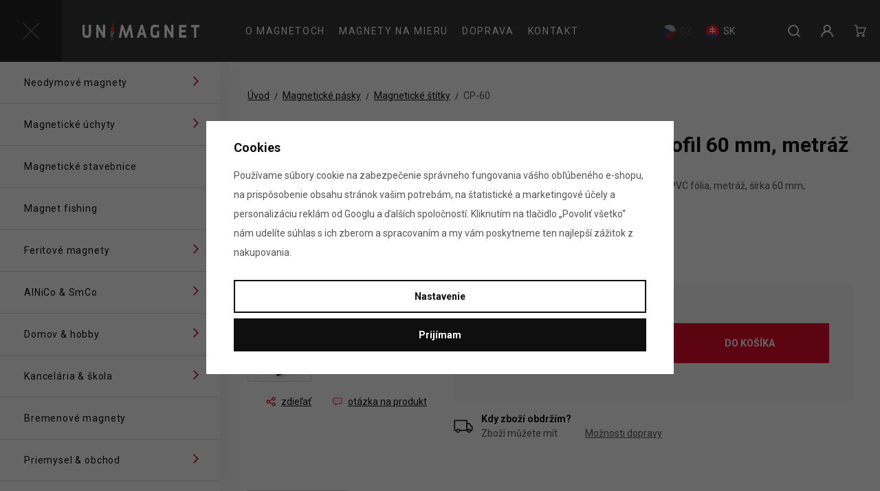

--- FILE ---
content_type: text/html; charset=UTF-8
request_url: https://www.unimagnet.sk/magneticke-stitky-c-profil-60-mm-metraz_z419/
body_size: 31600
content:
<!DOCTYPE html>


                     
    
         
            
   

    
        
                
        
        

                                                

   



<html class="no-js lang-sk" lang="sk">
<head>
   <meta charset="utf-8">
   
      <meta name="author" content="UNIMAGNET">
   

   <meta name="web_author" content="wpj.cz">

   
      <meta name="description" content="Magnetické štítky v roli narežete, nastriháte podľa potreby. Vhodné na označenie skladových regálov, stolov, nosníkov, políc v obchode aj POS. Krycia fólia. Vyberte si.">
   

   
               <meta name="robots" content="index, follow">
         

         <meta name="viewport" content="width=device-width, initial-scale=1">
   
   <meta property="og:title" content="Magnetické štítky, popisovacia páska na označovanie 60 mm, metráž - Unimagnet.sk">
      
         <meta property="og:image" content="https://www.unimagnet.sk/data/tmp/108/7/16327_108.jpg?1638229561_1">
   
   <meta property="og:url" content="https://www.unimagnet.sk/magneticke-stitky-c-profil-60-mm-metraz_z419/">
   <meta property="og:type" content="website">

   
   <meta property="og:site_name" content="UNIMAGNET">


   
      <title>Magnetické štítky, popisovacia páska na označovanie 60 mm, metráž - Unimagnet.sk</title>
   

   
      
   <link href="https://fonts.googleapis.com/css2?family=Roboto:ital,wght@0,400;0,700;1,400&display=swap" rel="stylesheet">


      
         <link rel="stylesheet" href="/web/build/app.7153ca77.css">
         
      
   <link rel="stylesheet" href="/web/build/product.a15e4010.css">

   

   
         <link rel="canonical" href="https://www.unimagnet.sk/magneticke-stitky-c-profil-60-mm-metraz_z419/">
   

   
         

   
   <link rel="shortcut icon" href="/templates/images/favicon.ico">
   
   
   <link rel="search" href="/vyhladavanie/" type="text/html">

   <script src="/common/static/js/sentry-6.16.1.min.js"></script>

<script>
   Sentry.init({
      dsn: 'https://bdac53e35b1b4424b35eb8b76bcc2b1a@sentry.wpj.cz/9',
      allowUrls: [
         /www\.unimagnet\.sk\//
      ],
      denyUrls: [
         // Facebook flakiness
         /graph\.facebook\.com/i,
         // Facebook blocked
         /connect\.facebook\.net\/en_US\/all\.js/i,
         // Chrome extensions
         /extensions\//i,
         /^chrome:\/\//i,
         /kupshop\.local/i
      ],
      beforeSend(event) {
         if (!/FBA[NV]|PhantomJS|SznProhlizec/.test(window.navigator.userAgent)) {
            return event;
         }
      },
      ignoreErrors: [
         // facebook / ga + disabled cookies
         'fbq is not defined',
         'Can\'t find variable: fbq',
         '_gat is not defined',
         'AW is not defined',
         'Can\'t find variable: AW',
         'url.searchParams.get', // gtm koza
         // localstorage not working in incoginto mode in iOS
         'The quota has been exceeded',
         'QuotaExceededError',
         'Undefined variable: localStorage',
         'localStorage is null',
         'The operation is insecure',
         "Failed to read the 'localStorage'",
         "gtm_",
         "Can't find variable: glami",
      ]
   });

   Sentry.setTag("web", "prod_unimagnet_db");
   Sentry.setTag("wbpck", 1);
   Sentry.setTag("adm", 0);
   Sentry.setTag("tpl", "x");
   Sentry.setTag("sentry_v", "6.16.1");
</script>

   <script>
   window.wpj = window.wpj || {};
   wpj.onReady = wpj.onReady || [];
   wpj.jsShop = wpj.jsShop || {events:[]};

   window.dataLayer = window.dataLayer || [];
   function gtag() {
      window.dataLayer.push(arguments);
   }
   window.wpj.cookie_bar_send = true;

   wpj.getCookie = (sKey) => decodeURIComponent(
      document.cookie.replace(
         new RegExp(
            '(?:(?:^|.*;)\\s*' +
            encodeURIComponent(sKey).replace(/[\-\.\+\*]/g, '\\$&') +
            '\\s*\\=\\s*([^;]*).*$)|^.*$'
         ),
         '$1'
      )
   ) || null;

      var consents = wpj.getCookie('cookie-bar')?.split(',');

   if (!(consents instanceof Array)){
      consents = [];
   }

   consents_fields = {
      ad_storage: consents.includes('ad_storage') ? 'granted' : 'denied',
      ad_user_data: consents.includes('ad_storage') ? 'granted' : 'denied',
      ad_personalization: consents.includes('ad_storage') ? 'granted' : 'denied',
      personalization_storage: consents.includes('personalization_and_functionality_storage') ? 'granted' : 'denied',
      functionality_storage: 'granted',
      analytics_storage: consents.includes('analytics_storage') ? 'granted' : 'denied',
   };
   gtag('consent', 'default', consents_fields);

   gtag("set", "ads_data_redaction", true);

   dataLayer.push({
      'event': 'defaultConsent',
      'consents' : consents_fields,
      'version': 'v2'
   });
   </script>

<script>
   wpj.data = wpj.data || { };

   
   
   wpj.data.captcha = { sitekey: '0x4AAAAAAAEGsqx8gtD2edMg' };
   
   

   
</script>


   

         <meta name="google-site-verification" content="KmdOuzQi1qxhzo0j_eunbFlHwpjgyR85oYvsFvdI5gg">
         <meta name="google-site-verification" content="_4Dtwde1BxxBeKVzqEHAjNVKcZlk9d8Zjio4zNGBcMk">
   
   
   
   
          

      

   

<script>page_data = {"page":{"language":"sk","title":"Magnetick\u00e9 \u0161t\u00edtky, popisovacia p\u00e1ska na ozna\u010dovanie 60 mm, metr\u00e1\u017e - Unimagnet.sk","path":"\/magneticke-stitky-c-profil-60-mm-metraz_z419\/","currency":"EUR","currencyRate":24,"breadCrumbs":[{"id":"","name":"Home"},{"id":140,"name":"Magnetick\u00e9 p\u00e1sky"},{"id":14,"name":"Magnetick\u00e9 \u0161t\u00edtky"},{"id":"","name":"Magnetick\u00e9 \u0161t\u00edtky, C-profil 60 mm, metr\u00e1\u017e"}],"environment":"live","type":"product"},"user":{"sessionId":"bb1aa69d6f4e1d616359a6f23677ab7b","cartId":"no-cartID","type":"anonymous","cartValue":0,"cartValueWithVat":0,"cartValueWithoutVat":0,"cartItems":0},"resetRefferer":false,"event":"pageView","products":[{"id":419,"idProduct":419,"EAN":8594171713866,"code":"CP-60","productCode":"CP-60","hasVariations":false,"variationsIds":[],"idVariation":null,"variationCode":null,"variationName":null,"soldOut":null,"idAll":[],"categoryMain":[{"id":140,"name":"Magnetick\u00e9 p\u00e1sky \u2013 samolepiace, farebn\u00e9, AGV, kovov\u00e9 p\u00e1sky pre magnety"},{"id":14,"name":"Magnetick\u00e9 \u0161t\u00edtky"}],"categoryCurrent":[{"id":140,"name":"Magnetick\u00e9 p\u00e1sky"},{"id":14,"name":"Magnetick\u00e9 \u0161t\u00edtky"},{"id":"","name":"Magnetick\u00e9 \u0161t\u00edtky, C-profil 60 mm, metr\u00e1\u017e"}],"producer":null,"campaigns":[],"name":"Magnetick\u00e9 \u0161t\u00edtky, C-profil 60 mm, metr\u00e1\u017e","vat":23,"price":3.1,"priceWithVat":3.81,"priceWithoutVat":3.1,"priceVat":0.71,"priceWithoutDiscount":3.1,"discount":0,"hasDiscount":false,"availability":"skladom","url":"https:\/\/www.unimagnet.sk\/magneticke-stitky-c-profil-60-mm-metraz_z419\/","imageUrl":"https:\/\/www.unimagnet.sk\/data\/tmp\/0\/7\/16327_0.jpg?1638229561_1","position":1}],"once":false,"version":"v2"};page_data['page']['layout'] = window.innerWidth  > 991 ? 'web' : window.innerWidth > 543 ? 'tablet' : 'mobil';dataLayer.push(page_data);</script><script src="/common/static/wpj/wpj.gtm.js?v2"></script><script>var urlParams = new URLSearchParams(window.location.search);var hash = location.href.split("#")[1] || urlParams.get('id_variation') || "";gtm_getDetailImpressions(hash, 'detailImpressions');</script><script>
              wpj.onReady.push(function () {
                 [ 'logout', 'registration', 'login', 'newsletter_subscribe'].forEach(function (type) {
                    let cookieValue = wpj.storage.cookies.getItem('gtm_'+type);

                    if (cookieValue === null) {
                       return;
                    }
                    wpj.storage.cookies.removeItem('gtm_'+type);

                    cookieValue = JSON.parse(cookieValue);

                    let valueData;
                    if (type === 'newsletter_subscribe') {
                       valueData = { ...cookieValue };
                       type = 'newsletterSubscribe';
                    } else if (cookieValue instanceof Array) {
                       valueData = { data: cookieValue };
                    } else {
                       valueData = { value: cookieValue };
                    }
                     window.dataLayer.push({
                        event: 'success' +  gtm_ucfirst(type),
                           ...valueData
                     });
                 });
              });
              function gtm_ucfirst(str) {
                   if (!str || typeof str !== 'string') return str;
                   return str.charAt(0).toUpperCase() + str.slice(1);
               }
           </script>      <!-- Google Tag Manager -->
   <script data-cookieconsent="ignore">(function(w,d,s,l,i) {w[l] = w[l] || [];w[l].push({'gtm.start': new Date().getTime(), event: 'gtm.js'});
         var f = d.getElementsByTagName(s)[0],j=d.createElement(s),dl=l != 'dataLayer' ? '&l=' + l : '';
         j.async = true;j.src='//www.googletagmanager.com/gtm.js?id=' + i + dl;f.parentNode.insertBefore(j, f);
      })(window, document, 'script', 'dataLayer', 'GTM-MJ5L5D');</script>
   <!-- End Google Tag Manager -->
</head>
<body >



<!-- Google Tag Manager -->
   <noscript>
       <iframe src="//www.googletagmanager.com/ns.html?id=GTM-MJ5L5D" height="0" width="0" style="display:none;visibility:hidden"></iframe>
   </noscript>
<!-- End Google Tag Manager -->


   
      <header class="header">
         <div class="container-fluid display-flex">
            <div class="header-logo-wrapper">
               <button class="hamburger " type="button" data-burger>
                  <span class="hamburger-box"><span class="hamburger-inner"></span></span>
               </button>

               <div class="header-burger header-icon">
                  <button type="button" data-toggle="burger" class="button-burger">
                     <span class="hamburger-box"><span class="hamburger-inner"></span></span>
                  </button>
               </div>

               <a href="/" title="Neodymové magnety - Unimagnet.sk" class="logo">
                  <img src="/templates/images/logo.svg" alt="Neodymové magnety - Unimagnet.sk" width="235" height="28">
               </a>
            </div>

            <div class="header-menu">
               
<div class="">
    
   <ul class="">
                 <li class=" item-42">
             <a href="/o-magnetoch/" >
                 O magnetoch
             </a>
                        </li>
                 <li class=" item-43">
             <a href="/magnety-na-mieru/" >
                 Magnety na mieru
             </a>
                        </li>
                 <li class=" item-123">
             <a href="/doprava/" >
                 Doprava
             </a>
                        </li>
                 <li class=" item-36">
             <a href="/kontakt/" >
                 Kontakt
             </a>
                        </li>
          </ul>

</div>

            </div>

            <div class="header-language">
   
               <a href="/change-language/cs/"
         >
         <img src="/templates/images/flag-cs.svg" width="19" height="19" alt="cs">
         <span>CZ</span>
      </a>
                              <a href="/change-language/sk/"
         class="active">
         <img src="/templates/images/flag-sk.svg" width="19" height="19" alt="sk">
         <span>SK</span>
      </a>
         </div>

            <div class="header-icons">
               <div class="header-search header-icon">
                  <a href="/vyhladavanie/" data-toggle="search">
                     <span class="fc icons_search"></span>
                  </a>
               </div>

               <div class="header-login header-icon cart-signin">
                  <a href="/prihlasenie/">
                     <span class="fc icons_user">
                                              </span>
                  </a>
               </div>
               <div class="header-cart header-icon ">
   <a  data-reload="cart-info">
      <span class="fc icons_cart"></span>
      <span class="price"></span>
   </a>
</div>

<div class="cartbox-focus " data-cartbox>
   
      <div class="cartbox-header">
         
   <h3>Nákupný košík<span>(0)</span></h3>
      
         
   <a href="#" data-cartbox-hide>Zavrieť <span class="fc lightbox_close"></span></a>

      </div>
   

   <div class="cartbox-product-list" data-simplebar data-simplebar-auto-hide="false">
      <div data-reload="cartbox-products">
                     <p class="no-items">V košíku nemáte žiadny tovar.</p>
               </div>
   </div>


   <div class="cartbox-footer">
      <div data-reload="cartbox-footer">
         
                           

   <div class="shipping-progress">
      <span class="fc icons_delivery"></span>
      <p>
                     Do dopravy zdarma zostáva
            <strong>80 €</strong>
               </p>

      <div class="shipping-bar">
                                 <span style="width: 0%"></span>
               </div>
      
   </div>
                        
               <div class="price-title">Medzisúčet
                  <strong class="total-price h3">0 €</strong>

                                 </div>
            

            
   <div class="cartbox-sidebar-btns">
      <a href="" class="btn btn-primary" data-cartbox-hide>Späť k nákupu</a>
      <a href="/kosik/" class="btn-cart btn btn-ctr disabled">Do košíka</a>
   </div>

         
      </div>
   </div>
</div>
<div class="cartbox-bg" data-cartbox></div>
<div class="cartbox-overlay" data-cartbox data-cartbox-hide></div>

            </div>
         </div>
      </header>
      <div class="header-search-outer">
   <div class="header-search-inner" data-search-form>
      <div class="container">
         <form method="get" role="search" action="/vyhladavanie/">
            <input type="text" name="search" value="" maxlength="100" class="form-control autocomplete-control"
                   placeholder="Hľadaný výraz" aria-label="Hľadaný výraz" autocomplete="off" data-search-input>
            <button name="submit" type="submit" value="Hľadať" class="btn btn-primary btn-block"><span>Hľadať</span></button>
            <button class="search-toggle" data-toggle="search" aria-label="Zavrieť"><i class="fc lightbox_close"></i></button>
         </form>
      </div>
   </div>
</div>


   <script id="productSearch" type="text/x-dot-template">
            <div class="container autocomplete-inner">
         
         {{? it.items.Produkty || it.items.Kategorie || it.items.Vyrobci || it.items.Clanky || it.items.Stranky }}

         <div class="autocomplete-wrapper">
            {{? it.items.Kategorie }}
            <div class="autocomplete-categories">
               
               <p class="title-default">Kategórie</p>
               
               <ul>
                  {{~it.items.Kategorie.items :item :index}}
                  <li data-autocomplete-item="section">
                     <a href="/presmerovat/?type=category&id={{=item.id}}">{{=item.label}}</a>
                  </li>
                  {{~}}
               </ul>
            </div>
            {{?}}

            {{? it.items.Vyrobci }}
            <div class="autocomplete-categories">
               <p class="title-default">Značky</p>
               <ul>
                  {{~it.items.Vyrobci.items :item :index}}
                  <li data-autocomplete-item="section">
                     <a href="/presmerovat/?type=producer&id={{=item.id}}">{{=item.label}}</a>
                  </li>
                  {{~}}
               </ul>
            </div>
            {{?}}

            {{? it.items.Produkty }}
            <div class="autocomplete-products">
               
               <p class="title-default">Tovary</p>
               
               <ul>
                  {{~it.items.Produkty.items :item :index}}
                  {{? index < 4 }}
                  <li class="autocomplete-product-item" data-autocomplete-item="product">
                     <a href="/presmerovat/?type=product&id={{=item.id}}">
                        <div class="img">
                           {{? item.image }}
                           <img src="{{=item.image}}" alt="{{=item.label}}" class="img-fluid">
                           {{??}}
                           <img src="/common/static/images/no-img.png" alt="{{=item.label}}" class="img-fluid">
                           {{?}}
                        </div>
                        <span class="title">{{=item.label}}</span>
                        
                        
                                                        
                               {{? item.price }}
                               <span class="price">{{=item.price}}</span>
                               {{?}}
                            
                                                    
                        
                     </a>
                  </li>
                  {{?}}
                  {{~}}
               </ul>
            </div>
            {{?}}

            
            <div class="ac-showall d-showall" data-autocomplete-item="show-all">
               <a href="" class="btn btn-primary btn-block">Všetky výsledky</a>
            </div>
            
         </div>

         <div class="autocomplete-side">
            {{? it.items.Clanky }}
            <div class="autocomplete-articles">
               <p class="title-default">Články</p>
               <ul>
                  {{~it.items.Clanky.items :item :index}}
                  {{? index < 2 }}
                  <li data-autocomplete-item="section">
                     <a href="/presmerovat/?type=article&id={{=item.id}}">
                        {{? item.photo }}
                        <img src="{{=item.photo}}" alt="{{=item.label}}" width="200" height="143" class="img-fluid">
                        {{?}}
                        {{=item.label}}
                     </a>
                  </li>
                  {{?}}
                  {{~}}
               </ul>
            </div>
            {{?}}
            {{? it.items.Stranky }}
            <div class="autocomplete-pages">
               <p class="title-default">Ostatné</p>
               <ul>
                  {{~it.items.Stranky.items :item :index}}
                  <li data-autocomplete-item="section">
                     <a href="{{=item.url}}">
                        {{=item.label}}
                     </a>
                  </li>
                  {{~}}
               </ul>
            </div>
            {{?}}
            
            <div class="ac-showall resp-showall" data-autocomplete-item="show-all">
               <a href="" class="btn btn-primary btn-block">Všetky výsledky</a>
            </div>
            
         </div>

         

         {{??}}
         <div class="autocomplete-noresult">
            <p>
               
               Žiadny výsledok
               
            </p>
         </div>
         {{?}}
         
      </div>
   </script>



      <script>
      
      
      wpj.onReady.push(function () {
         $('[data-search-input]').productSearch({
                        
         });
      });
            
   </script>


   
   <div class="sections-sidebar " data-sidesections>
       <ul class="list-unstyled sections-sidebar-nav"><li class="sidebar-navitem section_97" data-sidesections-navitem><div class="navitem-wrapper"><a href="/neodymove-magnety/" class="navlink"><span>Neodymové magnety</span></a><i class="navitem-trigger" data-sidesections-trigger></i></div><ul class="list-unstyled sections-sidebar-nav"><li class="sidebar-navitem section_6" data-sidesections-navitem><div class="navitem-wrapper"><a href="/neodymove-magnety-kotouce/" class="navlink"><img src="/data/tmp/15/6/6_15.jpg?1756456909_1" data-src="/data/tmp/15/6/6_15.jpg?1756456909_1"class="lazyload" alt="" title="Kotúče" width="40" height="30"><span>Kotúče</span></a></div></li><li class="sidebar-navitem section_8" data-sidesections-navitem><div class="navitem-wrapper"><a href="/neodymove-magnety-kvadry/" class="navlink"><img src="/data/tmp/15/8/8_15.jpg?1756456952_1" data-src="/data/tmp/15/8/8_15.jpg?1756456952_1"class="lazyload" alt="" title="Kvádre" width="40" height="30"><span>Kvádre</span></a></div></li><li class="sidebar-navitem section_7" data-sidesections-navitem><div class="navitem-wrapper"><a href="/neodymove-magnety-tyce/" class="navlink"><img src="/data/tmp/15/7/7_15.jpg?1756456974_1" data-src="/data/tmp/15/7/7_15.jpg?1756456974_1"class="lazyload" alt="" title="Tyče" width="40" height="30"><span>Tyče</span></a></div></li><li class="sidebar-navitem section_12" data-sidesections-navitem><div class="navitem-wrapper"><a href="/neodymove-magnety-kruhy/" class="navlink"><img src="/data/tmp/15/2/12_15.jpg?1756456933_1" data-src="/data/tmp/15/2/12_15.jpg?1756456933_1"class="lazyload" alt="" title="Kruhy" width="40" height="30"><span>Kruhy</span></a></div></li><li class="sidebar-navitem section_11" data-sidesections-navitem><div class="navitem-wrapper"><a href="/neodymove-magnety-kostky/" class="navlink"><img src="/data/tmp/15/1/11_15.jpg?1756457008_1" data-src="/data/tmp/15/1/11_15.jpg?1756457008_1"class="lazyload" alt="" title="Kocky" width="40" height="30"><span>Kocky</span></a></div></li><li class="sidebar-navitem section_67" data-sidesections-navitem><div class="navitem-wrapper"><a href="/samolepici-neodymove-magnety/" class="navlink"><img src="/data/tmp/15/7/67_15.jpg?1756457099_1" data-src="/data/tmp/15/7/67_15.jpg?1756457099_1"class="lazyload" alt="" title="Samolepiace neodymové magnety" width="40" height="30"><span>Samolepiace</span></a></div></li><li class="sidebar-navitem section_5" data-sidesections-navitem><div class="navitem-wrapper"><a href="/neodymove-magnety-koule-kulicky/" class="navlink"><img src="/data/tmp/15/5/5_15.jpg?1756457031_1" data-src="/data/tmp/15/5/5_15.jpg?1756457031_1"class="lazyload" alt="" title="Gule" width="40" height="30"><span>Gule</span></a></div></li><li class="sidebar-navitem section_100" data-sidesections-navitem><div class="navitem-wrapper"><a href="/neodymove-magnety-kuzely/" class="navlink"><img src="/data/tmp/15/0/100_15.jpg?1756457053_1" data-src="/data/tmp/15/0/100_15.jpg?1756457053_1"class="lazyload" alt="" title="Kužeľové magnety" width="40" height="30"><span>Kužele</span></a></div></li><li class="sidebar-navitem section_101" data-sidesections-navitem><div class="navitem-wrapper"><a href="/neodymove-magnety-s-otvorem-na-sroub/" class="navlink"><img src="/data/tmp/15/1/101_15.jpg?1756457080_1" data-src="/data/tmp/15/1/101_15.jpg?1756457080_1"class="lazyload" alt="" title="Magnety s otvorom na skrutku" width="40" height="30"><span>S otvorom na skrutku</span></a></div></li><li class="sidebar-navitem section_69" data-sidesections-navitem><div class="navitem-wrapper"><a href="/vodeodolne-magnety-guma-plast/" class="navlink"><img src="/data/tmp/15/9/69_15.jpg?1756457120_1" data-src="/data/tmp/15/9/69_15.jpg?1756457120_1"class="lazyload" alt="" title="Plast" width="40" height="30"><span>Voděodolné</span></a></div></li></ul></li><li class="sidebar-navitem section_13" data-sidesections-navitem><div class="navitem-wrapper"><a href="/magneticke-uchyty-drzaky/" class="navlink"><span>Magnetické úchyty</span></a><i class="navitem-trigger" data-sidesections-trigger></i></div><ul class="list-unstyled sections-sidebar-nav"><li class="sidebar-navitem section_17" data-sidesections-navitem><div class="navitem-wrapper"><a href="/magneticke-uchyty-kruhy-s-prohlubni-otvorem-na-sroub/" class="navlink"><img src="/data/tmp/15/7/17_15.jpg?1756457734_1" data-src="/data/tmp/15/7/17_15.jpg?1756457734_1"class="lazyload" alt="" title="Kruhy so zahĺbením 90° a otvorom na skrutku" width="40" height="30"><span>Kruhy s otvorom na skrutku</span></a></div></li><li class="sidebar-navitem section_72" data-sidesections-navitem><div class="navitem-wrapper"><a href="/magneticke-uchyty-kvadry-s-prohlubni-otvorem-na-sroub/" class="navlink"><img src="/data/tmp/15/2/72_15.jpg?1756457599_1" data-src="/data/tmp/15/2/72_15.jpg?1756457599_1"class="lazyload" alt="" title="Kvádre so zahĺbením 90° a otvorom na skrutku" width="40" height="30"><span>Kvádre s otvorom na skrutku</span></a></div></li><li class="sidebar-navitem section_96" data-sidesections-navitem><div class="navitem-wrapper"><a href="/magneticke-uchyty-s-vnitrnim-zavitem/" class="navlink"><img src="/data/tmp/15/6/96_15.jpg?1756457776_1" data-src="/data/tmp/15/6/96_15.jpg?1756457776_1"class="lazyload" alt="" title="S vnútorným závitom" width="40" height="30"><span>S vnútorným závitom</span></a></div></li><li class="sidebar-navitem section_66" data-sidesections-navitem><div class="navitem-wrapper"><a href="/magneticke-uchyty-se-zavitovym-cepem/" class="navlink"><img src="/data/tmp/15/6/66_15.jpg?1756457796_1" data-src="/data/tmp/15/6/66_15.jpg?1756457796_1"class="lazyload" alt="" title="Magnety so závitovým čapom" width="40" height="30"><span>So závitovým čapom</span></a></div></li><li class="sidebar-navitem section_28" data-sidesections-navitem><div class="navitem-wrapper"><a href="/magneticke-haky-hacky/" class="navlink"><img src="/data/tmp/15/8/28_15.jpg?1756457695_1" data-src="/data/tmp/15/8/28_15.jpg?1756457695_1"class="lazyload" alt="" title="Magnetické háky" width="40" height="30"><span>Magnetické háky</span></a></div></li><li class="sidebar-navitem section_94" data-sidesections-navitem><div class="navitem-wrapper"><a href="/magneticke-uchyty-s-okem/" class="navlink"><img src="/data/tmp/15/4/94_15.jpg?1756457755_1" data-src="/data/tmp/15/4/94_15.jpg?1756457755_1"class="lazyload" alt="" title="Úchyty s okom" width="40" height="30"><span>Úchyty s okom</span></a></div></li><li class="sidebar-navitem section_76" data-sidesections-navitem><div class="navitem-wrapper"><a href="/pogumovane-vodeodolne-magneticke-uchyty/" class="navlink"><img src="/data/tmp/15/6/76_15.jpg?1768557003_1" data-src="/data/tmp/15/6/76_15.jpg?1768557003_1"class="lazyload" alt="" title="Pogumované" width="40" height="30"><span>Pogumované</span></a></div></li><li class="sidebar-navitem section_83" data-sidesections-navitem><div class="navitem-wrapper"><a href="/valcove-magneticke-uchyty-s-vnitrnim-zavitem/" class="navlink"><img src="/data/tmp/15/3/83_15.jpg?1756457858_1" data-src="/data/tmp/15/3/83_15.jpg?1756457858_1"class="lazyload" alt="" title="Valcové s vnútorným závitom" width="40" height="30"><span>Valcové s vnútorným závitom</span></a></div></li><li class="sidebar-navitem section_60" data-sidesections-navitem><div class="navitem-wrapper"><a href="/ploche-magneticke-uchyty/" class="navlink"><img src="/data/tmp/15/0/60_15.jpg?1756457817_1" data-src="/data/tmp/15/0/60_15.jpg?1756457817_1"class="lazyload" alt="" title="Magnetické úchyty - ploché" width="40" height="30"><span>Ploché</span></a></div></li><li class="sidebar-navitem section_117" data-sidesections-navitem><div class="navitem-wrapper"><a href="/magneticke-uchyty-ploche-se-zavitem/" class="navlink"><img src="/data/tmp/15/7/117_15.jpg?1752840075_1" data-src="/data/tmp/15/7/117_15.jpg?1752840075_1"class="lazyload" alt="" title="Ploché magnetické úchyty so závitom" width="40" height="30"><span>Ploché so závitom</span></a></div></li><li class="sidebar-navitem section_148" data-sidesections-navitem><div class="navitem-wrapper"><a href="/valcove-magneticke-uchyty/" class="navlink"><img src="/data/tmp/15/8/148_15.jpg?1768574285_1" data-src="/data/tmp/15/8/148_15.jpg?1768574285_1"class="lazyload" alt="" title="Válcové, s vnitřním závitem, čepem nebo závitovým čepem" width="40" height="30"><span>Válcové úchyty</span></a></div></li><li class="sidebar-navitem section_56" data-sidesections-navitem><div class="navitem-wrapper"><a href="/bipolarni-magneticke-uchyty-s-mosaznym-pouzdrem/" class="navlink"><img src="/data/tmp/15/6/56_15.jpg?1756457570_1" data-src="/data/tmp/15/6/56_15.jpg?1756457570_1"class="lazyload" alt="" title="S mosadzným puzdrom" width="40" height="30"><span>S mosadzným puzdrom</span></a></div></li></ul></li><li class="sidebar-navitem section_136" data-sidesections-navitem><div class="navitem-wrapper"><a href="/magneticke-stavebnice/" class="navlink"><span>Magnetické stavebnice</span></a></div></li><li class="sidebar-navitem section_32" data-sidesections-navitem><div class="navitem-wrapper"><a href="/magnet-fishing-magnety-pro-lovce-pokladu/" class="navlink"><span>Magnet fishing</span></a></div></li><li class="sidebar-navitem section_29" data-sidesections-navitem><div class="navitem-wrapper"><a href="/feritove-magnety/" class="navlink"><span>Feritové magnety</span></a><i class="navitem-trigger" data-sidesections-trigger></i></div><ul class="list-unstyled sections-sidebar-nav"><li class="sidebar-navitem section_36" data-sidesections-navitem><div class="navitem-wrapper"><a href="/feritove-magnety-kruhy/" class="navlink"><img src="/data/tmp/15/6/36_15.jpg?1752833840_1" data-src="/data/tmp/15/6/36_15.jpg?1752833840_1"class="lazyload" alt="" title="Kruhové feritové magnety" width="40" height="30"><span>Kruhy</span></a></div></li><li class="sidebar-navitem section_34" data-sidesections-navitem><div class="navitem-wrapper"><a href="/feritove-magnety-kotuce/" class="navlink"><img src="/data/tmp/15/4/34_15.jpg?1752833857_1" data-src="/data/tmp/15/4/34_15.jpg?1752833857_1"class="lazyload" alt="" title="Kotúčové feritové magnety" width="40" height="30"><span>Kotúče</span></a></div></li><li class="sidebar-navitem section_35" data-sidesections-navitem><div class="navitem-wrapper"><a href="/feritove-magnety-kvadre/" class="navlink"><img src="/data/tmp/15/5/35_15.jpg?1752833872_1" data-src="/data/tmp/15/5/35_15.jpg?1752833872_1"class="lazyload" alt="" title="Kvádrové feritové magnety" width="40" height="30"><span>Kvádre</span></a></div></li><li class="sidebar-navitem section_114" data-sidesections-navitem><div class="navitem-wrapper"><a href="/feritove-uchyty/" class="navlink"><img src="/data/tmp/15/4/114_15.jpg?1752833896_1" data-src="/data/tmp/15/4/114_15.jpg?1752833896_1"class="lazyload" alt="" title="Koróziivzdorné feritové úchyty v kovovom puzdre - lacnejšie a odolnejšie" width="40" height="30"><span>Úchyty</span></a></div></li><li class="sidebar-navitem section_139" data-sidesections-navitem><div class="navitem-wrapper"><a href="/segmenty-feritove/" class="navlink"><img src="/data/tmp/15/9/139_15.jpg?1756457523_1" data-src="/data/tmp/15/9/139_15.jpg?1756457523_1"class="lazyload" alt="" title="Feritové magnety segmenty pre elektromotory a experimenty" width="40" height="30"><span>Segmenty</span></a></div></li></ul></li><li class="sidebar-navitem section_50" data-sidesections-navitem><div class="navitem-wrapper"><a href="/vysokoteplotni-magnety/" class="navlink"><span>AlNiCo &amp; SmCo</span></a><i class="navitem-trigger" data-sidesections-trigger></i></div><ul class="list-unstyled sections-sidebar-nav"><li class="sidebar-navitem section_49" data-sidesections-navitem><div class="navitem-wrapper"><a href="/vysokoteplotni-odolne-smco-magnety/" class="navlink"><img src="/data/tmp/15/9/49_15.jpg?1756458282_1" data-src="/data/tmp/15/9/49_15.jpg?1756458282_1"class="lazyload" alt="" title="Samárium-kobaltové SmCo magnety – odolné vysokým teplotám a korózii" width="40" height="30"><span>SmCo magnety</span></a></div></li><li class="sidebar-navitem section_68" data-sidesections-navitem><div class="navitem-wrapper"><a href="/vysokoteplotni-odolne-alnico-magnety-podkovy/" class="navlink"><img src="/data/tmp/15/8/68_15.jpg?1756458248_1" data-src="/data/tmp/15/8/68_15.jpg?1756458248_1"class="lazyload" alt="" title="AlNiCo magnety a magnetické podkovy na pokusy, odolné vysokým teplotám do 450 °C" width="40" height="30"><span>AlNiCo magnety</span></a><i class="navitem-trigger" data-sidesections-trigger></i></div><ul class="list-unstyled sections-sidebar-nav"><li class="sidebar-navitem section_119" data-sidesections-navitem><div class="navitem-wrapper"><a href="/alnico-magneticke-uchyty-vysokoteplotne-do-450-c/" class="navlink"><img src="/data/tmp/15/9/119_15.jpg?1741696238_1" data-src="/data/tmp/15/9/119_15.jpg?1741696238_1"class="lazyload" alt="" title="Vysokoteplotné AlNiCo magnetické úchyty do 450 °C" width="40" height="30"><span>AlNiCo magnetické úchyty</span></a></div></li><li class="sidebar-navitem section_143" data-sidesections-navitem><div class="navitem-wrapper"><a href="/alnico-tycove-magnety-vysokoteplotne-do-450-c/" class="navlink"><img src="/data/tmp/15/3/143_15.jpg?1741697857_1" data-src="/data/tmp/15/3/143_15.jpg?1741697857_1"class="lazyload" alt="" title="Vysokoteplotné AlNiCo tyčové magnety do 450 °C" width="40" height="30"><span>AlNiCo tyčové magnety</span></a></div></li></ul></li></ul></li><li class="sidebar-navitem section_150" data-sidesections-navitem><div class="navitem-wrapper"><a href="/magnety-pro-domov-a-hobby/" class="navlink"><span>Domov &amp; hobby</span></a><i class="navitem-trigger" data-sidesections-trigger></i></div><ul class="list-unstyled sections-sidebar-nav"><li class="sidebar-navitem section_134" data-sidesections-navitem><div class="navitem-wrapper"><a href="/levitujici-globusy-gadgety/" class="navlink"><img src="/data/tmp/15/4/134_15.jpg?1757597389_1" data-src="/data/tmp/15/4/134_15.jpg?1757597389_1"class="lazyload" alt="" title="Levitujúce glóbusy a magnetické gadgety" width="40" height="30"><span>Levitujúce glóbusy</span></a></div></li><li class="sidebar-navitem section_18" data-sidesections-navitem><div class="navitem-wrapper"><a href="/magneticka-stavebnice-neocube/" class="navlink"><img src="/data/tmp/15/8/18_15.jpg?1764655721_1" data-src="/data/tmp/15/8/18_15.jpg?1764655721_1"class="lazyload" alt="" title="NeoCube" width="40" height="30"><span>NeoCube</span></a></div></li><li class="sidebar-navitem section_57" data-sidesections-navitem><div class="navitem-wrapper"><a href="/magnety-na-lednici-magnetky/" class="navlink"><img src="/data/tmp/15/7/57_15.jpg?1758297011_1" data-src="/data/tmp/15/7/57_15.jpg?1758297011_1"class="lazyload" alt="" title="Magnety na chladničku" width="40" height="30"><span>Magnety na lednici</span></a></div></li><li class="sidebar-navitem section_84" data-sidesections-navitem><div class="navitem-wrapper"><a href="/magneticke-listy/" class="navlink"><img src="/data/tmp/15/4/84_15.jpg?1758297090_1" data-src="/data/tmp/15/4/84_15.jpg?1758297090_1"class="lazyload" alt="" title="Magnetické lišty" width="40" height="30"><span>Magnetické lišty</span></a><i class="navitem-trigger" data-sidesections-trigger></i></div><ul class="list-unstyled sections-sidebar-nav"><li class="sidebar-navitem section_128" data-sidesections-navitem><div class="navitem-wrapper"><a href="/magneticke-listy-na-noze/" class="navlink"><img src="/data/tmp/15/8/128_15.jpg?1755986066_1" data-src="/data/tmp/15/8/128_15.jpg?1755986066_1"class="lazyload" alt="" title="Magnetické lišty na nože" width="40" height="30"><span>Magnetické lišty na nože</span></a></div></li><li class="sidebar-navitem section_129" data-sidesections-navitem><div class="navitem-wrapper"><a href="/magneticke-listy-na-naradi/" class="navlink"><img src="/data/tmp/15/9/129_15.jpg?1723453417_1" data-src="/data/tmp/15/9/129_15.jpg?1723453417_1"class="lazyload" alt="" title="Magnetické lišty na nářadí" width="40" height="30"><span>Magnetické lišty na nářadí</span></a></div></li></ul></li><li class="sidebar-navitem section_151" data-sidesections-navitem><div class="navitem-wrapper"><a href="/vodeodolne-magnety-guma-plast/" class="navlink"><img src="/data/tmp/15/1/151_15.jpg?1758297543_1" data-src="/data/tmp/15/1/151_15.jpg?1758297543_1"class="lazyload" alt="" title="Voděodolné, poplastované, pogumované magnety vydrží i na dešti" width="40" height="30"><span>Voděodolné</span></a></div></li><li class="sidebar-navitem section_152" data-sidesections-navitem><div class="navitem-wrapper"><a href="/magneticke-haky-hacky/" class="navlink"><img src="/data/tmp/15/2/152_15.jpg?1758297668_1" data-src="/data/tmp/15/2/152_15.jpg?1758297668_1"class="lazyload" alt="" title="Magnetické háky a háčky" width="40" height="30"><span>Magnetické háky</span></a></div></li><li class="sidebar-navitem section_153" data-sidesections-navitem><div class="navitem-wrapper"><a href="/magneticke-tabule-tvary-pismena-prislusenstvi/" class="navlink"><img src="/data/tmp/15/3/153_15.jpg?1758297827_1" data-src="/data/tmp/15/3/153_15.jpg?1758297827_1"class="lazyload" alt="" title="Magnetické tabule na zeď, pásky a držáky" width="40" height="30"><span>Magnetické tabule</span></a></div></li><li class="sidebar-navitem section_154" data-sidesections-navitem><div class="navitem-wrapper"><a href="/magneticka-barva-tabulova-svitici/" class="navlink"><img src="/data/tmp/15/4/154_15.jpg?1758297910_1" data-src="/data/tmp/15/4/154_15.jpg?1758297910_1"class="lazyload" alt="" title="Magnetická barva, svítící a tabulová barva" width="40" height="30"><span>Magnetická barva</span></a></div></li><li class="sidebar-navitem section_155" data-sidesections-navitem><div class="navitem-wrapper"><a href="/svarovaci-magnety-magneticke-zemnici-svorky/" class="navlink"><img src="/data/tmp/15/5/155_15.jpg?1758298056_1" data-src="/data/tmp/15/5/155_15.jpg?1758298056_1"class="lazyload" alt="" title="Svařovací magnety a ukostřovací, zemnicí svorky, magnetické úhelníky" width="40" height="30"><span>Svařovací magnety</span></a></div></li><li class="sidebar-navitem section_156" data-sidesections-navitem><div class="navitem-wrapper"><a href="/magneticke-sberace/" class="navlink"><img src="/data/tmp/15/6/156_15.jpg?1758298225_1" data-src="/data/tmp/15/6/156_15.jpg?1758298225_1"class="lazyload" alt="" title="Magnetické výrobky, magnetické sběrače" width="40" height="30"><span>Magnetické výrobky</span></a></div></li><li class="sidebar-navitem section_157" data-sidesections-navitem><div class="navitem-wrapper"><a href="/dverni-nabytkove-magnety/" class="navlink"><img src="/data/tmp/15/7/157_15.jpg?1758298306_1" data-src="/data/tmp/15/7/157_15.jpg?1758298306_1"class="lazyload" alt="" title="Dveřní nábytkové magnety" width="40" height="30"><span>Dveřní nábytkové magnety</span></a></div></li><li class="sidebar-navitem section_158" data-sidesections-navitem><div class="navitem-wrapper"><a href="/barevne-magneticke-folie/" class="navlink"><img src="/data/tmp/15/8/158_15.jpg?1758298386_1" data-src="/data/tmp/15/8/158_15.jpg?1758298386_1"class="lazyload" alt="" title="Barevné magnetické fólie" width="40" height="30"><span>Barevné fólie</span></a></div></li><li class="sidebar-navitem section_159" data-sidesections-navitem><div class="navitem-wrapper"><a href="/barevne-magneticke-pasky/" class="navlink"><img src="/data/tmp/15/9/159_15.jpg?1758298459_1" data-src="/data/tmp/15/9/159_15.jpg?1758298459_1"class="lazyload" alt="" title="Barevné magnetické pásky" width="40" height="30"><span>Barevné pásky</span></a></div></li><li class="sidebar-navitem section_160" data-sidesections-navitem><div class="navitem-wrapper"><a href="/lepidla-na-magnety-a-zavity/" class="navlink"><img src="/data/tmp/15/0/160_15.jpg?1758298557_1" data-src="/data/tmp/15/0/160_15.jpg?1758298557_1"class="lazyload" alt="" title="Lepidla na magnety" width="40" height="30"><span>Lepidla</span></a></div></li><li class="sidebar-navitem section_132" data-sidesections-navitem><div class="navitem-wrapper"><a href="/magneticke-zmekcovace-vody/" class="navlink"><img src="/data/tmp/15/2/132_15.jpg?1758298659_1" data-src="/data/tmp/15/2/132_15.jpg?1758298659_1"class="lazyload" alt="" title="Magnetické změkčovače vody" width="40" height="30"><span>Magnetické změkčovače vody</span></a></div></li></ul></li><li class="sidebar-navitem section_15" data-sidesections-navitem><div class="navitem-wrapper"><a href="/magnety-pro-kancelar-skolu-domov/" class="navlink"><span>Kancelária &amp; škola</span></a><i class="navitem-trigger" data-sidesections-trigger></i></div><ul class="list-unstyled sections-sidebar-nav"><li class="sidebar-navitem section_103" data-sidesections-navitem><div class="navitem-wrapper"><a href="/kancelarske-magnety-na-magneticke-tabule/" class="navlink"><img src="/data/tmp/15/3/103_15.jpg?1756457878_1" data-src="/data/tmp/15/3/103_15.jpg?1756457878_1"class="lazyload" alt="" title="Kancelárske magnety" width="40" height="30"><span>Kancelárske magnety</span></a></div></li><li class="sidebar-navitem section_64" data-sidesections-navitem><div class="navitem-wrapper"><a href="/magneticke-tabule-tvary-pismena-prislusenstvi/" class="navlink"><img src="/data/tmp/15/4/64_15.jpg?1756456535_1" data-src="/data/tmp/15/4/64_15.jpg?1756456535_1"class="lazyload" alt="" title="Magnetické tabule na stenu, lišty na nože, pásky a držiaky" width="40" height="30"><span>Magnetické tabule a lišty</span></a><i class="navitem-trigger" data-sidesections-trigger></i></div><ul class="list-unstyled sections-sidebar-nav"><li class="sidebar-navitem section_135" data-sidesections-navitem><div class="navitem-wrapper"><a href="/magneticke-tvary-symboly-pismena/" class="navlink"><img src="/data/tmp/15/5/135_15.jpg?1740474706_1" data-src="/data/tmp/15/5/135_15.jpg?1740474706_1"class="lazyload" alt="" title="Magnetické tvary, symboly a písmená" width="40" height="30"><span>Magnetické tvary, písmená</span></a></div></li><li class="sidebar-navitem section_79" data-sidesections-navitem><div class="navitem-wrapper"><a href="/magneticke-tabule/" class="navlink"><img src="/data/tmp/15/9/79_15.jpg?1756458025_1" data-src="/data/tmp/15/9/79_15.jpg?1756458025_1"class="lazyload" alt="" title="Popisovacie magnetické tabule na stenu na nalepenie" width="40" height="30"><span>Magnetické tabule na nalepenie</span></a></div></li><li class="sidebar-navitem section_73" data-sidesections-navitem><div class="navitem-wrapper"><a href="/prislusenstvi-pro-magneticke-tabule/" class="navlink"><img src="/data/tmp/15/3/73_15.jpg?1756456489_1" data-src="/data/tmp/15/3/73_15.jpg?1756456489_1"class="lazyload" alt="" title="Príslušenstvo" width="40" height="30"><span>Príslušenstvo</span></a></div></li></ul></li><li class="sidebar-navitem section_63" data-sidesections-navitem><div class="navitem-wrapper"><a href="/magneticka-barva-tabulova-svitici/" class="navlink"><img src="/data/tmp/15/3/63_15.jpg?1756457963_1" data-src="/data/tmp/15/3/63_15.jpg?1756457963_1"class="lazyload" alt="" title="Magnetická, svietiaca a tabuľová farba" width="40" height="30"><span>Magnetická farba</span></a></div></li><li class="sidebar-navitem section_65" data-sidesections-navitem><div class="navitem-wrapper"><a href="/magneticke-jmenovky/" class="navlink"><img src="/data/tmp/15/5/65_15.jpg?1756458003_1" data-src="/data/tmp/15/5/65_15.jpg?1756458003_1"class="lazyload" alt="" title="Magnetické menovky na akcie a eventy" width="40" height="30"><span>Magnetické menovky</span></a></div></li><li class="sidebar-navitem section_80" data-sidesections-navitem><div class="navitem-wrapper"><a href="/skolni-magnety-magneticke-podkovy/" class="navlink"><img src="/data/tmp/15/0/80_15.jpg?1756458161_1" data-src="/data/tmp/15/0/80_15.jpg?1756458161_1"class="lazyload" alt="" title="Školské magnety" width="40" height="30"><span>Školské magnety</span></a></div></li><li class="sidebar-navitem section_23" data-sidesections-navitem><div class="navitem-wrapper"><a href="/magneticka-kapalina-ferrofluid/" class="navlink"><img src="/data/tmp/15/3/23_15.jpg?1756457981_1" data-src="/data/tmp/15/3/23_15.jpg?1756457981_1"class="lazyload" alt="" title="Ferrofluid" width="40" height="30"><span>Ferrofluid</span></a></div></li><li class="sidebar-navitem section_24" data-sidesections-navitem><div class="navitem-wrapper"><a href="/senzorova-folie-flux-indikatory-polu/" class="navlink"><img src="/data/tmp/15/4/24_15.jpg?1756458133_1" data-src="/data/tmp/15/4/24_15.jpg?1756458133_1"class="lazyload" alt="" title="Senzorová fólia" width="40" height="30"><span>Senzorová fólia</span></a></div></li><li class="sidebar-navitem section_25" data-sidesections-navitem><div class="navitem-wrapper"><a href="/zelezny-prach/" class="navlink"><img src="/data/tmp/15/5/25_15.jpg?1756458184_1" data-src="/data/tmp/15/5/25_15.jpg?1756458184_1"class="lazyload" alt="" title="Železný prach" width="40" height="30"><span>Železný prach</span></a></div></li><li class="sidebar-navitem section_75" data-sidesections-navitem><div class="navitem-wrapper"><a href="/laboratorni-pomucky/" class="navlink"><img src="/data/tmp/15/5/75_15.jpg?1756457937_1" data-src="/data/tmp/15/5/75_15.jpg?1756457937_1"class="lazyload" alt="" title="Laboratórne pomôcky" width="40" height="30"><span>Laboratórne pomôcky</span></a></div></li><li class="sidebar-navitem section_81" data-sidesections-navitem><div class="navitem-wrapper"><a href="/kovy-a-chemikalie/" class="navlink"><img src="/data/tmp/15/1/81_15.jpg?1756457898_1" data-src="/data/tmp/15/1/81_15.jpg?1756457898_1"class="lazyload" alt="" title="Kovy a chemikálie" width="40" height="30"><span>Kovy a chemikálie</span></a></div></li></ul></li><li class="sidebar-navitem section_19" data-sidesections-navitem><div class="navitem-wrapper"><a href="/bremenove-magnety/" class="navlink"><span>Bremenové magnety</span></a></div></li><li class="sidebar-navitem section_102" data-sidesections-navitem><div class="navitem-wrapper"><a href="/magnety-pro-prumysl-obchod/" class="navlink"><span>Priemysel &amp; obchod</span></a><i class="navitem-trigger" data-sidesections-trigger></i></div><ul class="list-unstyled sections-sidebar-nav"><li class="sidebar-navitem section_21" data-sidesections-navitem><div class="navitem-wrapper"><a href="/magneticke-separatory-separacni-tyce/" class="navlink"><img src="/data/tmp/15/1/21_15.jpg?1756456704_1" data-src="/data/tmp/15/1/21_15.jpg?1756456704_1"class="lazyload" alt="" title="Magnetické separátory" width="40" height="30"><span>Magnetické separátory</span></a></div></li><li class="sidebar-navitem section_71" data-sidesections-navitem><div class="navitem-wrapper"><a href="/svarovaci-magnety-magneticke-zemnici-svorky/" class="navlink"><img src="/data/tmp/15/1/71_15.jpg?1756456858_1" data-src="/data/tmp/15/1/71_15.jpg?1756456858_1"class="lazyload" alt="" title="Zváracie magnety a ukostrovacie svorky" width="40" height="30"><span>Zváracie magnety</span></a></div></li><li class="sidebar-navitem section_20" data-sidesections-navitem><div class="navitem-wrapper"><a href="/magneticke-upinace/" class="navlink"><img src="/data/tmp/15/0/20_15.jpg?1756456726_1" data-src="/data/tmp/15/0/20_15.jpg?1756456726_1"class="lazyload" alt="" title="Magnetické upínače" width="40" height="30"><span>Magnetické upínače</span></a><i class="navitem-trigger" data-sidesections-trigger></i></div><ul class="list-unstyled sections-sidebar-nav"><li class="sidebar-navitem section_30" data-sidesections-navitem><div class="navitem-wrapper"><a href="/kruhove-magneticke-upinace/" class="navlink"><img src="/data/tmp/15/0/30_15.jpg?1756456750_1" data-src="/data/tmp/15/0/30_15.jpg?1756456750_1"class="lazyload" alt="" title="Magnetické upínače kruhové" width="40" height="30"><span>Magnetické upínače kruhové</span></a></div></li><li class="sidebar-navitem section_37" data-sidesections-navitem><div class="navitem-wrapper"><a href="/magneticke-upinace-neomax/" class="navlink"><img src="/data/tmp/15/7/37_15.jpg?1756456771_1" data-src="/data/tmp/15/7/37_15.jpg?1756456771_1"class="lazyload" alt="" title="NEOMAX magnetický upínač" width="40" height="30"><span>NEOMAX magnetický upínač</span></a></div></li><li class="sidebar-navitem section_31" data-sidesections-navitem><div class="navitem-wrapper"><a href="/obdelnikove-magneticke-upinace/" class="navlink"><img src="/data/tmp/15/1/31_15.jpg?1756456792_1" data-src="/data/tmp/15/1/31_15.jpg?1756456792_1"class="lazyload" alt="" title="Magnetické upínače obdĺžnikové" width="40" height="30"><span>Magnetické upínače obdĺžnikové</span></a></div></li></ul></li><li class="sidebar-navitem section_62" data-sidesections-navitem><div class="navitem-wrapper"><a href="/magneticke-sberace/" class="navlink"><img src="/data/tmp/15/2/62_15.jpg?1756456814_1" data-src="/data/tmp/15/2/62_15.jpg?1756456814_1"class="lazyload" alt="" title="Magnetické výrobky" width="40" height="30"><span>Magnetické výrobky</span></a></div></li><li class="sidebar-navitem section_4" data-sidesections-navitem><div class="navitem-wrapper"><a href="/pos-magnety-magneticke-stojanky-promo-drzaky/" class="navlink"><img src="/data/tmp/15/4/4_15.jpg?1756456837_1" data-src="/data/tmp/15/4/4_15.jpg?1756456837_1"class="lazyload" alt="" title="POS stojany a držiaky pre obchod i veľtrh" width="40" height="30"><span>POS magnety</span></a></div></li><li class="sidebar-navitem section_118" data-sidesections-navitem><div class="navitem-wrapper"><a href="/magneticke-smetaky-metly/" class="navlink"><img src="/data/tmp/15/8/118_15.jpg?1756467991_1" data-src="/data/tmp/15/8/118_15.jpg?1756467991_1"class="lazyload" alt="" title="Magnetické metly" width="40" height="30"><span>Magnetické metly</span></a></div></li><li class="sidebar-navitem section_130" data-sidesections-navitem><div class="navitem-wrapper"><a href="/dverni-nabytkove-magnety/" class="navlink"><img src="/data/tmp/15/0/130_15.jpg?1755980614_1" data-src="/data/tmp/15/0/130_15.jpg?1755980614_1"class="lazyload" alt="" title="Dverové nábytkové magnety" width="40" height="30"><span>Dverové nábytkové magnety</span></a></div></li><li class="sidebar-navitem section_137" data-sidesections-navitem><div class="navitem-wrapper"><a href="/magneticke-pasky-pre-agv-voziky/" class="navlink"><img src="/data/tmp/15/7/137_15.jpg?1757498082_1" data-src="/data/tmp/15/7/137_15.jpg?1757498082_1"class="lazyload" alt="" title="AGV magnetické pásky" width="40" height="30"><span>AGV magnetické pásky</span></a></div></li><li class="sidebar-navitem section_138" data-sidesections-navitem><div class="navitem-wrapper"><a href="/elektromagnety/" class="navlink"><img src="/data/tmp/15/8/138_15.jpg?1757674082_1" data-src="/data/tmp/15/8/138_15.jpg?1757674082_1"class="lazyload" alt="" title="Elektromagnety" width="40" height="30"><span>Elektromagnety</span></a><i class="navitem-trigger" data-sidesections-trigger></i></div><ul class="list-unstyled sections-sidebar-nav"><li class="sidebar-navitem section_144" data-sidesections-navitem><div class="navitem-wrapper"><a href="/pridrzne-elektromagnety/" class="navlink"><img src="/data/tmp/15/4/144_15.jpg?1759909220_1" data-src="/data/tmp/15/4/144_15.jpg?1759909220_1"class="lazyload" alt="" title="Prídržné elektromagnety" width="40" height="30"><span>Prídržné elektromagnety</span></a></div></li><li class="sidebar-navitem section_145" data-sidesections-navitem><div class="navitem-wrapper"><a href="/pridrzne-elektromagnety-permanentny-magnet/" class="navlink"><img src="/data/tmp/15/5/145_15.jpg?1742900981_1" data-src="/data/tmp/15/5/145_15.jpg?1742900981_1"class="lazyload" alt="" title="Prídržné elektromagnety s permanentným magnetom" width="40" height="30"><span>Prídržné elektromagnety, permanentný magnet</span></a></div></li><li class="sidebar-navitem section_149" data-sidesections-navitem><div class="navitem-wrapper"><a href="/dverni-elektromagnety/" class="navlink"><img src="/data/tmp/15/9/149_15.jpg?1757596334_1" data-src="/data/tmp/15/9/149_15.jpg?1757596334_1"class="lazyload" alt="" title="Dveřní elektromagnety" width="40" height="30"><span>Dveřní elektromagnety</span></a></div></li></ul></li><li class="sidebar-navitem section_147" data-sidesections-navitem><div class="navitem-wrapper"><a href="/debniace-magnety/" class="navlink"><img src="/data/tmp/15/7/147_15.jpg?1756285614_1" data-src="/data/tmp/15/7/147_15.jpg?1756285614_1"class="lazyload" alt="" title="Debniace magnety" width="40" height="30"><span>Debniace magnety</span></a></div></li><li class="sidebar-navitem section_161" data-sidesections-navitem><div class="navitem-wrapper"><a href="/magneticke-zmekcovace-vody/" class="navlink"><img src="/data/tmp/15/1/161_15.jpg?1758298748_1" data-src="/data/tmp/15/1/161_15.jpg?1758298748_1"class="lazyload" alt="" title="Magnetické změkčovače vody" width="40" height="30"><span>Magnetické změkčovače vody</span></a></div></li></ul></li><li class="sidebar-navitem section_51" data-sidesections-navitem><div class="navitem-wrapper"><a href="/magneticke-kapsy/" class="navlink"><span>Magnetické vrecká</span></a><i class="navitem-trigger" data-sidesections-trigger></i></div><ul class="list-unstyled sections-sidebar-nav"><li class="sidebar-navitem section_122" data-sidesections-navitem><div class="navitem-wrapper"><a href="/klasicke-magneticke-kapsy-ochranna-folie/" class="navlink"><img src="/data/tmp/15/2/122_15.jpg?1739440246_1" data-src="/data/tmp/15/2/122_15.jpg?1739440246_1"class="lazyload" alt="" title="Magnetické vrecká s rámčekom a ochrannou fóliou" width="40" height="30"><span>Klasické magnetické vrecká</span></a></div></li><li class="sidebar-navitem section_120" data-sidesections-navitem><div class="navitem-wrapper"><a href="/samolepici-magneticke-kapsy-na-sklo-stenu/" class="navlink"><img src="/data/tmp/15/0/120_15.jpg?1756456314_1" data-src="/data/tmp/15/0/120_15.jpg?1756456314_1"class="lazyload" alt="" title="Samolepiace magnetické vrecká na sklo a nemagnetické povrchy" width="40" height="30"><span>Samolepiace magnetické vrecká</span></a></div></li><li class="sidebar-navitem section_121" data-sidesections-navitem><div class="navitem-wrapper"><a href="/magneticke-ramecky-na-zapisovani/" class="navlink"><img src="/data/tmp/15/1/121_15.jpg?1739440296_1" data-src="/data/tmp/15/1/121_15.jpg?1739440296_1"class="lazyload" alt="" title="Magnetické rámčeky na zapisovanie na papier" width="40" height="30"><span>Magnetické rámčeky na zapisovanie</span></a></div></li><li class="sidebar-navitem section_115" data-sidesections-navitem><div class="navitem-wrapper"><a href="/magneticke-kapsy-pevny-ramecek-abs/" class="navlink"><img src="/data/tmp/15/5/115_15.jpg?1741261940_1" data-src="/data/tmp/15/5/115_15.jpg?1741261940_1"class="lazyload" alt="" title="Magnetické vrecká s pevným plastovým rámčekom" width="40" height="30"><span>Magnetické vrecká, pevný rámček ABS</span></a></div></li></ul></li><li class="sidebar-navitem section_22" data-sidesections-navitem><div class="navitem-wrapper"><a href="/magneticke-kovove-folie/" class="navlink"><span>Magnetická fólia</span></a><i class="navitem-trigger" data-sidesections-trigger></i></div><ul class="list-unstyled sections-sidebar-nav"><li class="sidebar-navitem section_85" data-sidesections-navitem><div class="navitem-wrapper"><a href="/samolepici-magneticke-folie/" class="navlink"><img src="/data/tmp/15/5/85_15.jpg?1757498797_1" data-src="/data/tmp/15/5/85_15.jpg?1757498797_1"class="lazyload" alt="" title="Magnetické samolepiace fólie a foto magnetky" width="40" height="30"><span>Magnetické fólie samolepiace</span></a></div></li><li class="sidebar-navitem section_86" data-sidesections-navitem><div class="navitem-wrapper"><a href="/obycejne-magneticke-folie-natural/" class="navlink"><img src="/data/tmp/15/6/86_15.jpg?1757499040_1" data-src="/data/tmp/15/6/86_15.jpg?1757499040_1"class="lazyload" alt="" title="Magnetické fólie natural" width="40" height="30"><span>Obyčejné fólie</span></a></div></li><li class="sidebar-navitem section_90" data-sidesections-navitem><div class="navitem-wrapper"><a href="/kovove-folie/" class="navlink"><img src="/data/tmp/15/0/90_15.jpg?1757507684_1" data-src="/data/tmp/15/0/90_15.jpg?1757507684_1"class="lazyload" alt="" title="Pokovovaná fólia" width="40" height="30"><span>Kovová fólia</span></a></div></li><li class="sidebar-navitem section_27" data-sidesections-navitem><div class="navitem-wrapper"><a href="/barevne-magneticke-folie/" class="navlink"><img src="/data/tmp/15/7/27_15.jpg?1757499624_1" data-src="/data/tmp/15/7/27_15.jpg?1757499624_1"class="lazyload" alt="" title="Farebné magnetické fólie – archy" width="40" height="30"><span>Farebné magnetické fólie – archy</span></a></div></li></ul></li><li class="sidebar-navitem section_140" data-sidesections-navitem><div class="navitem-wrapper"><a href="/magneticke-pasky/" class="navlink"><span>Magnetické pásky</span></a><i class="navitem-trigger" data-sidesections-trigger></i></div><ul class="list-unstyled sections-sidebar-nav"><li class="sidebar-navitem section_61" data-sidesections-navitem><div class="navitem-wrapper"><a href="/samolepiace-magneticke-pasky/" class="navlink"><img src="/data/tmp/15/1/61_15.jpg?1757497881_1" data-src="/data/tmp/15/1/61_15.jpg?1757497881_1"class="lazyload" alt="" title="Samolepiace magnetické pásky" width="40" height="30"><span>Samolepiace magnetické pásky</span></a></div></li><li class="sidebar-navitem section_87" data-sidesections-navitem><div class="navitem-wrapper"><a href="/farebne-magneticke-pasky/" class="navlink"><img src="/data/tmp/15/7/87_15.jpg?1757498237_1" data-src="/data/tmp/15/7/87_15.jpg?1757498237_1"class="lazyload" alt="" title="Farebné magnetické pásky" width="40" height="30"><span>Barevné pásky</span></a></div></li><li class="sidebar-navitem section_14" data-sidesections-navitem><div class="navitem-wrapper"><a href="/magneticke-stitky/" class="navlink"><img src="/data/tmp/15/4/14_15.jpg?1739440145_1" data-src="/data/tmp/15/4/14_15.jpg?1739440145_1"class="lazyload" alt="" title="Magnetické štítky" width="40" height="30"><span>Magnetické štítky</span></a></div></li><li class="sidebar-navitem section_141" data-sidesections-navitem><div class="navitem-wrapper"><a href="/feritove-magneticke-pasky-natural/" class="navlink"><img src="/data/tmp/15/1/141_15.jpg?1757498273_1" data-src="/data/tmp/15/1/141_15.jpg?1757498273_1"class="lazyload" alt="" title="Feritové magnetické pásky natural – flexibilné, v metráži" width="40" height="30"><span>Magnetické pásky natural</span></a></div></li><li class="sidebar-navitem section_142" data-sidesections-navitem><div class="navitem-wrapper"><a href="/kovove-pasky/" class="navlink"><img src="/data/tmp/15/2/142_15.jpg?1757498071_1" data-src="/data/tmp/15/2/142_15.jpg?1757498071_1"class="lazyload" alt="" title="Pokovované, kovové pásky – nalepovacia základňa na prichytenie magnetov" width="40" height="30"><span>Kovové, pokovované pásky</span></a></div></li><li class="sidebar-navitem section_146" data-sidesections-navitem><div class="navitem-wrapper"><a href="https://www.unimagnet.sk/magneticke-pasky-pre-agv-voziky/" class="navlink"><img src="/data/tmp/15/6/146_15.jpg?1757498142_1" data-src="/data/tmp/15/6/146_15.jpg?1757498142_1"class="lazyload" alt="" title="AGV magnetické pásky" width="40" height="30"><span>AGV pásky</span></a></div></li></ul></li><li class="sidebar-navitem section_104" data-sidesections-navitem><div class="navitem-wrapper"><a href="/prislusenstvi-pro-magnety-lepidla-hacky/" class="navlink"><span>Príslušenstvo</span></a><i class="navitem-trigger" data-sidesections-trigger></i></div><ul class="list-unstyled sections-sidebar-nav"><li class="sidebar-navitem section_108" data-sidesections-navitem><div class="navitem-wrapper"><a href="/sroubovaci-hacky-oka-pro-magnety/" class="navlink"><img src="/data/tmp/15/8/108_15.jpg?1756457501_1" data-src="/data/tmp/15/8/108_15.jpg?1756457501_1"class="lazyload" alt="" title="Skrutkovacie háčiky a oká pre magnety" width="40" height="30"><span>Háčiky a oká</span></a></div></li><li class="sidebar-navitem section_109" data-sidesections-navitem><div class="navitem-wrapper"><a href="/lepidla-na-magnety-a-zavity/" class="navlink"><img src="/data/tmp/15/9/109_15.jpg?1756457404_1" data-src="/data/tmp/15/9/109_15.jpg?1756457404_1"class="lazyload" alt="" title="Lepidlá nielen na magnety" width="40" height="30"><span>Lepidlá</span></a></div></li><li class="sidebar-navitem section_110" data-sidesections-navitem><div class="navitem-wrapper"><a href="/gumove-krytky-na-magnety/" class="navlink"><img src="/data/tmp/15/0/110_15.jpg?1756457337_1" data-src="/data/tmp/15/0/110_15.jpg?1756457337_1"class="lazyload" alt="" title="Gumové krytky na magnety" width="40" height="30"><span>Gumové krytky</span></a></div></li><li class="sidebar-navitem section_111" data-sidesections-navitem><div class="navitem-wrapper"><a href="/ocelove-zakladny-s-otvorem-na-sroub-pro-magnety-protikusy/" class="navlink"><img src="/data/tmp/15/1/111_15.jpg?1768564451_1" data-src="/data/tmp/15/1/111_15.jpg?1768564451_1"class="lazyload" alt="" title="Skrutkovacie základne pre magnety" width="40" height="30"><span>Skrutkovacie základne</span></a></div></li><li class="sidebar-navitem section_112" data-sidesections-navitem><div class="navitem-wrapper"><a href="/ocelove-zakladny-pro-magnety-protikusy/" class="navlink"><img src="/data/tmp/15/2/112_15.jpg?1756457455_1" data-src="/data/tmp/15/2/112_15.jpg?1756457455_1"class="lazyload" alt="" title="Samolepiace základne pre magnety" width="40" height="30"><span>Samolepiace protikusy</span></a></div></li></ul></li></ul><script> wpj.onReady.push(function() { $("[data-sidesections] [data-sidesections-trigger]").on("click", function(e) { var $list_item = $(this).closest("[data-sidesections-navitem]"); $list_item.children("ul").slideToggle(); if (!$list_item.hasClass("toggle-opened") && $list_item.hasClass("opened")) { $list_item.removeClass("opened"); } else { $list_item.toggleClass("toggle-opened"); } }); }); </script> 
         <script>
         wpj.onReady.push(function() {
                        $("[data-sidesections] .section_140").addClass("opened");
                        $("[data-sidesections] .section_14").addClass("opened").addClass("active");
                     });
      </script>
   

      
<div class="">
    
   <ul class="list-unstyled nav-additional">
                 <li class=" item-42">
             <a href="/o-magnetoch/" >
                 O magnetoch
             </a>
                        </li>
                 <li class=" item-43">
             <a href="/magnety-na-mieru/" >
                 Magnety na mieru
             </a>
                        </li>
                 <li class=" item-123">
             <a href="/doprava/" >
                 Doprava
             </a>
                        </li>
                 <li class=" item-36">
             <a href="/kontakt/" >
                 Kontakt
             </a>
                        </li>
          </ul>

</div>


      <div class="header-language">
   
               <a href="/change-language/cs/"
         >
         <img src="/templates/images/flag-cs.svg" width="19" height="19" alt="cs">
         <span>CZ</span>
      </a>
                              <a href="/change-language/sk/"
         class="active">
         <img src="/templates/images/flag-sk.svg" width="19" height="19" alt="sk">
         <span>SK</span>
      </a>
         </div>
   </div>
   
   <main class="main product-main">
      <div class="container">
         
   <ul class="breadcrumbs">
                                <li><a href="/" title="Späť na úvod">Úvod</a></li>
                                               <li><a href="/magneticke-pasky/" title="Späť na Magnetické pásky">Magnetické pásky</a></li>
                                               <li><a href="/magneticke-stitky/" title="Späť na Magnetické štítky">Magnetické štítky</a></li>
                                               <li class="active">CP-60</li>
                         </ul>


         <div class="row product-top">
            <div class="col-xxs-12 col-md-5 col-lg-4 column-left product-top-gallery">
               <div class="add-to-favorites-desktop">
                     


   <a href="/ucet/oblibene/pridat/419" class="btn btn-fav cart-signin"
            title="Pridať medzi obľúbené" rel="nofollow"
       data-signin-next="/ucet/oblibene/pridat/419">
      <span class="fc icons_heart"></span> 
   </a>
               </div>
               <div class="product-gallery" data-gallery-wrapper data-tracking-click='{"event":"photoInteract","product":{"id":419,"idProduct":419,"EAN":8594171713866,"code":"CP-60","productCode":"CP-60","hasVariations":false,"variationsIds":[],"idVariation":null,"variationCode":null,"variationName":null,"soldOut":null,"idAll":[],"categoryMain":[{"id":140,"name":"Magnetick\u00e9 p\u00e1sky \u2013 samolepiace, farebn\u00e9, AGV, kovov\u00e9 p\u00e1sky pre magnety"},{"id":14,"name":"Magnetick\u00e9 \u0161t\u00edtky"}],"categoryCurrent":[],"producer":null,"campaigns":[],"name":"Magnetick\u00e9 \u0161t\u00edtky, C-profil 60 mm, metr\u00e1\u017e","vat":23,"price":3.1,"priceWithVat":3.81,"priceWithoutVat":3.1,"priceVat":0.71,"priceWithoutDiscount":3.1,"discount":0,"hasDiscount":false,"availability":"skladom","url":"https:\/\/www.unimagnet.sk\/magneticke-stitky-c-profil-60-mm-metraz_z419\/","imageUrl":"https:\/\/www.unimagnet.sk\/data\/tmp\/0\/7\/16327_0.jpg?1638229561_1"},"once":true,"version":"v2"}'>
   <div class="product-photo-main">
      <div id="product-main-photo">
                     <div class="product-main-photo-desktop">
               <a href="/data/tmp/0/7/16327_0.jpg?1638229561_1" data-rel="gallery" data-main-img-link>
                  <img src="/data/tmp/3/7/16327_3.jpg?1638229561_1"
                       data-src="/data/tmp/3/7/16327_3.jpg?1638229561_1"
                       alt="Magnetické štítky, C-profil 60 mm, metráž" class="img-responsive" data-main-img>
               </a>
            </div>
         
                     <div class="product-main-photo-responsive">
               <a href="/data/tmp/0/7/16327_0.jpg?1638229561_1" data-rel="gallery-f" data-main-img-link>
                  <img src="/data/tmp/3/7/16327_3.jpg?1638229561_1"
                       data-src="/data/tmp/3/7/16327_3.jpg?1638229561_1"
                       alt="Magnetické štítky, C-profil 60 mm, metráž" class="img-responsive" data-main-img>
               </a>
            </div>
         
                                                                                                <a href="/data/tmp/0/5/19935_0.jpg?1708599988_1" data-rel="gallery-f">
                  <img src="[data-uri]"
                       data-src="/data/tmp/3/5/19935_3.jpg?1708599988_1"
                       alt="Magnetické štítky, C-profil 60 mm, metráž"
                       class="img-responsive tns-lazy-img"
                       width="340" height="309">
               </a>
                           </div>
   </div>

                     <div class="product-gallery-photos">
                     
            
                           <div class="product-gallery-item">
                                       <a href="/data/tmp/0/5/19935_0.jpg?1708599988_1" data-rel="gallery">
                        <img src="/data/tmp/4/5/19935_4.jpg?1708599988_1"
                             alt="Magnetické štítky, C-profil 60 mm, metráž"
                             width="115" height="93"
                             class="img-responsive">
                     </a>
                                 </div>
                           </div>
   </div>
                  
<div class="product-links">
   <a href="#"
      onclick="window.open('https://www.facebook.com/sharer/sharer.php?u=https://www.unimagnet.sk/magneticke-stitky-c-profil-60-mm-metraz_z419/','_blank', 'scrollbar=no,width=500,height=400');return false;"><span
              class="fc icons_share"></span> zdieľať</a>
   <a href="/kontakt/" data-focus-opener="product-question"><span class="fc icons_question"></span>
      otázka na produkt</a>
   


   <a href="/ucet/oblibene/pridat/419" class="favorites-btn cart-signin"
            title="přidat mezi oblíbené" rel="nofollow"
       data-signin-next="/ucet/oblibene/pridat/419">
      <span class="fc icons_heart"></span> přidat mezi oblíbené
   </a>

   
      </div>
            </div>

            <div class="col-xxs-12 col-md-7 col-lg-8 column-title">
               <div class="flags flags-product">
                                                                                       </div>

                                  <h1>Magnetické štítky, C-profil 60 mm, metráž</h1>
                
               <div class="product-description-top">
                  <p class="annotation">Magnetické štítky, páska, C-profil + papier a krycia PVC fólia, metráž, šírka 60 mm, magnetická sila 40 g/cm².</p>

                  <div class="product-informations-top">
                     <div class="product-params-top">
                                                   <p class="w-highlight">
                              Magnetická sila:
                                                               44 g/cm²                                                         </p>
                        
                                                   <p class="mb-0">
                              Kód produktu: CP-60
                           </p>
                                             </div>
                     <div class="product-compliants">
                        <img src="/templates/images/rohs-compliant.svg" width="50" height="45" loading="lazy">
                        <img src="/templates/images/reach-compliant.svg" width="48" height="45" loading="lazy">
                     </div>
                  </div>
               </div>

                
                                        
                            </div>

            <div class="col-xxs-12 col-md-7 col-lg-8">
               
                                 
                                                         
                                       <form action="/kosik/" method="get" data-buy-form="product-detail">
                                                <input type="hidden" name="act" value="add">
                        <input type="hidden" name="redir" value="1">
                        <input type="hidden" name="IDproduct" value="419">

                        
                                                                           
                                                                                                   
                                                   
                                                
                        <div class="product-price-block ">
                           <div class="quantity-discount-resp">
                              

                           </div>
                           <div class="price-block-wrapper">
                              <div class="product-price">
    
      <p class="novat"><span data-price-no-vat>3,10 €</span> bez DPH</p>

   <p class="price"><strong data-price>3,81 €</strong> <span>s DPH</span></p>

   <p class="delivery delivery-0 mb-0" data-deliverytime>
               1 287 m skladom
         </p>
</div>
                              <div class="submit-block">
   
   
         
   <div class="buy-count-wrapper buy-count-wrapper-product">
            <input type="number" name="No" value="1" step="1" class="form-control">
      <div class="buy_count">
         <button type="button" class="fc icons_caret-up plus_unit" title="Pridať 1 ks"></button>
         <button type="button" class="fc icons_caret-down minus_unit" title="Odobrať 1 ks"></button>
      </div>
   </div>

   <button type="submit" class="btn btn-insert" data-submit-btn
           data-tracking-click='{"add":{"products":[{"id":419,"idProduct":419,"EAN":8594171713866,"code":"CP-60","productCode":"CP-60","hasVariations":false,"variationsIds":[],"idVariation":null,"variationCode":null,"variationName":null,"soldOut":null,"idAll":[],"categoryMain":[{"id":140,"name":"Magnetick\u00e9 p\u00e1sky \u2013 samolepiace, farebn\u00e9, AGV, kovov\u00e9 p\u00e1sky pre magnety"},{"id":14,"name":"Magnetick\u00e9 \u0161t\u00edtky"}],"categoryCurrent":[{"id":140,"name":"Magnetick\u00e9 p\u00e1sky"},{"id":14,"name":"Magnetick\u00e9 \u0161t\u00edtky"},{"id":"","name":"Magnetick\u00e9 \u0161t\u00edtky, C-profil 60 mm, metr\u00e1\u017e"}],"producer":null,"campaigns":[],"name":"Magnetick\u00e9 \u0161t\u00edtky, C-profil 60 mm, metr\u00e1\u017e","vat":23,"price":3.1,"priceWithVat":3.81,"priceWithoutVat":3.1,"priceVat":0.71,"priceWithoutDiscount":3.1,"discount":0,"hasDiscount":false,"availability":"skladom","url":"https:\/\/www.unimagnet.sk\/magneticke-stitky-c-profil-60-mm-metraz_z419\/","imageUrl":"https:\/\/www.unimagnet.sk\/data\/tmp\/0\/7\/16327_0.jpg?1638229561_1","position":1,"quantity":1}],"listName":"detail","listId":419},"event":"addToCart","_clear":true,"once":false,"version":"v2"}'>
      Do košíka
         </button>
</div>
                           </div>
                           <div class="price-block-right-wrapper">
                              

                              <p class="delivery delivery-0 mb-0" data-deliverytime>
                                                                     1 287 m skladom
                                                               </p>
                                                               

<div class="delivery-timetable">
   <span class="fc icons_truck"></span>
   <p><strong>Kdy zboží obdržím?</strong>
               Zboží můžete mít 
         </p>
   <a href="/doprava/" data-focus-opener="product-delivery">Možnosti dopravy</a>
</div>

<div class="focus product-delivery"  role="dialog" aria-modal="true" aria-labelledby="focus-title" tabindex="-1">
   <div class="focus-dialog">       <div class="focus-content">
         
            
            <div class="focus-header">
               <span class="title" id="focus-title">
    Kedy dostanem tovar?
</span>

               <a href="#" class="focus-close" data-focus="close">
                  <span>zavrieť</span> <span class="fc lightbox_close"></span>
               </a>
            </div>
            
            
    

           <p class="delivery delivery-0">
                         <span data-instore>1287 m</span>                      skladom
       </p>
                   <table>
                                                    <tr>
                     <td>Packeta (Zásielkovňa)</td>
                     <td class="price">
                                                      2,53 €
                                              </td>
                     <td>20. 1.</td>
                  </tr>
                                                    <tr>
                     <td>DPD SK</td>
                     <td class="price">
                                                      4,02 €
                                              </td>
                     <td>21. 1.</td>
                  </tr>
                                                    <tr>
                     <td>GLS SK</td>
                     <td class="price">
                                                      3,55 €
                                              </td>
                     <td>21. 1.</td>
                  </tr>
                                                    <tr>
                     <td>SPS</td>
                     <td class="price">
                                                      4,02 €
                                              </td>
                     <td>21. 1.</td>
                  </tr>
                                                    <tr>
                     <td>DHL</td>
                     <td class="price">
                                                      6,00 €
                                              </td>
                     <td>22. 1.</td>
                  </tr>
               
               
           </table>
            
         
      </div>
   </div>
</div>
                                                         </div>
                        </div>
                     </form>
                                             </div>
         </div>


         <div class="product-bottom">
               


<div class="tabs" data-tabs="product-description">
               <a href="#popis" class="nav-link active" data-tab-target="#popis" data-tabs="nav">Popis produktu</a>
      <div class="tab-pane active" id="popis" data-tabs="content">
         <div class="product-description">
            <p dir="ltr">Magnetické štítky z feritovej pásky s C-profilom sú vhodné na označovanie regálov v skladoch, na popisky plechových skríň, stolov a stolíkov, oceľových rúrok, nosníkov, políc v predajni aj vo výstavníctve a POS.</p>

<p> </p>

<p dir="ltr">Súčasťou je popisovacia papierová ceduľka, lístok a krycia PVC fólia, ktoré do štítku vďaka lemu ľahko zasuniete. Následne stačí magnetický štítok pricvaknúť k akejkoľvek feromagnetickej ploche. Dodávame narezané na dĺžku 1 meter.</p>

<p> </p>

<p dir="ltr">Feritovú metráž C-profilu nastriháte nožnicami alebo narežete zalamovacím nožom. Páska má hrúbku 3 mm, zmestí sa do nej aj plastový štítok s hrúbkou do 1 mm, prípadne priložený papierový štítok s krycou fóliou. Vnútorná šírka magnetickej pásky pre štítok je 57 mm.</p>

<p> </p>

<p dir="ltr">Príklady použitia magnetických štítkov</p>

<p> </p>

<ul>
	<li dir="ltr">
	<p dir="ltr">Vyberte kryciu PVC fóliu a na papierik napíšte, čo potrebujete. Potom kryciu fóliu zasuňte späť a štítok pricvaknite.</p>
	</li>
	<li dir="ltr">
	<p dir="ltr">Vytlačte si štítky na tlačiarni, nastrihajte alebo narežte nožom.</p>
	</li>
	<li dir="ltr">
	<p dir="ltr">Ďalšou možnosťou je popísať permanentným liehovým fixom priamo kryciu fóliu. Po očistení liehom sa dá potom popísať znova.</p>
	</li>
	<li dir="ltr">
	<p dir="ltr">Použiť môžete aj farebné papiere a štítky tak odlíšiť výraznejšie.</p>
	</li>
</ul>

<p> </p>

<p dir="ltr">Magnetické štítky držia bez lepenia, dajú sa opätovne zložiť bez poškodenia podkladu.</p>

<p> </p>

<p dir="ltr">Štítky sú odolné voči korózii, vhodné aj na použitie vonku</p>

<p> </p>

<p dir="ltr">Metráž je vyrobená z feritového C-profilu, odolná voči korózii. Štítky sa dajú použiť aj v exteriéri, ale pre takýto prípad je vhodné namiesto papierovej popisovacej ceduľky použiť plastovú, alebo papierovú ceduľku zalaminovať.</p>

<p> </p>

<p dir="ltr">Magnetické štítky sa vám hodia:</p>

<p> </p>

<ul>
	<li dir="ltr">
	<p dir="ltr">na označovanie regálov v skladoch,</p>
	</li>
	<li dir="ltr">
	<p dir="ltr">na vytvorenie info systému, značiek v hoteloch, penziónoch,</p>
	</li>
	<li dir="ltr">
	<p dir="ltr">na popis políc v obchode, vzorkovni,</p>
	</li>
	<li dir="ltr">
	<p dir="ltr">na pricvaknutie odkazov k chladničke, magnetickej nástenke,</p>
	</li>
	<li dir="ltr">
	<p dir="ltr">na označenie plechových skríň menovkami,</p>
	</li>
	<li dir="ltr">
	<p dir="ltr">ako identifikácia stojanov, držiakov v ateliéroch, štúdiách, výrobnách,</p>
	</li>
	<li dir="ltr">
	<p dir="ltr">na pricvaknutie upozornení, krátkych informácií v interiéri aj exteriéri,</p>
	</li>
	<li dir="ltr">
	<p dir="ltr">ako značky a symboly v reklame, výstavníctve, POS a POP,</p>
	</li>
	<li dir="ltr">
	<p dir="ltr">na označenie priestorov v skleníku, pozinkovaných nádob v záhrade,</p>
	</li>
	<li dir="ltr">
	<p dir="ltr">na pripevnenie krátkych informácií, pokynov, inventárnych čísel na feromagnetické predmety.</p>
	</li>
</ul>

<p> </p>

<p dir="ltr">Označte regály v sklade, obchode, plechové skrine alebo veľtržný stánok magnetickými štítkami.</p>

<p><br>
<span>Môže sa hodiť: <a href="https://www.unimagnet.sk/clanok/324/vyrobte-si-magneticke-menovky-a-visacky-na-akcie-eventy-za-par-sekund/">Vyrobte si magnetické menovky a visačky na akcie, eventy za pár sekúnd</a></span></p>
            
         </div>
      </div>
   
   
   <a href="#hodnoceni" class="nav-link" data-tab-target="#hodnoceni" data-tabs="nav">Hodnotenie<span class="fc icons_star"></span></a>
   <div class="tab-pane" id="hodnoceni" data-tabs="content">
      <div>
         

   <div class="reviews-header" id="reviews-header">
   <div class="reviews-title">
      <p class="h2">Recenzie</p>
               <div class="review-stars-wrapper">
            <div class="review-stars">
                                 <i class="fc icons_star_full"></i>
                                 <i class="fc icons_star_full"></i>
                                 <i class="fc icons_star_full"></i>
                                 <i class="fc icons_star_full"></i>
                                 <i class="fc icons_star_full"></i>
                           </div>
            <span class="rating">5</span>&nbsp;
            <span class="reviews-count">(2x hodnotené)</span>
            <span class="wpj-tooltip review-stars-tooltip">
   Aritmetický priemer z 2 udelených hodnotení.</span>
         </div>
         </div>
         <button type="button" data-wpj-focus="/reviews/419/" data-wpj-focus-ajax="1" class="btn btn-secondary">
         <i class="fc icons_plus"></i>Moja vlastná skúsenosť
      </button>
   </div>


   <div class="reviews-empty">
         <p>
                     Tento produkt zatiaľ nemá žiadne textové hodnotenie.
               </p>
                 <a href="/podminky-hodnoceni/" class="reviews-rules-link">Informácie o získavaní recenzií</a>
</div>
      </div>
   </div>
</div>

            <div class="product-description-bottom">
               <p class="annotation">Magnetické štítky, páska, C-profil + papier a krycia PVC fólia, metráž, šírka 60 mm, magnetická sila 40 g/cm².</p>

               <div class="product-informations-top">
                  <div class="product-params-top">
                                             <p class="w-highlight">
                           Magnetická sila:
                                                         44 g/cm²                                                   </p>
                     
                                             <p class="mb-0">
                           Kód produktu: CP-60
                        </p>
                                       </div>
                  <div class="product-compliants">
                     <img src="/templates/images/rohs-compliant.svg" width="50" height="45" loading="lazy">
                     <img src="/templates/images/reach-compliant.svg" width="48" height="45" loading="lazy">
                  </div>
               </div>
            </div>

            <div class="product-params">
                  <p class="strong">Parametre</p>


<table class="table">
                  <tr>
            <td>Rozmery</td>
            <td>
                                 60 x 3 mm                           </td>
         </tr>
                        <tr>
            <td>Hmotnosť</td>
            <td>
                                 310 g/bm                           </td>
         </tr>
                        <tr>
            <td>Magnetizace</td>
            <td>
                                 Izotropní                           </td>
         </tr>
                        <tr>
            <td>Magnetická sila</td>
            <td>
                                 44 g/cm²                           </td>
         </tr>
                        <tr>
            <td>Max. pracovní teplota</td>
            <td>
                                 80 °C                           </td>
         </tr>
                        <tr>
            <td>Materiál</td>
            <td>
                                 Ferit                           </td>
         </tr>
                        <tr>
            <td>Magnetická sila</td>
            <td>
                                 0.044 kg                           </td>
         </tr>
         </table>




               <div class="product-helpbox">
         <div class="w-text"><h2>Potrebujete poradiť s výberom?</h2><p><mark class="w-highlight">Alebo potrebujete väčšie množstvo magnetov, než máme skladom?</mark></p><p>Ozvite sa nám. Pomôžeme s výberom<span style="color:rgb(85,85,85);">.</span></p><p><a href="tel:+421940770110" data-id="+421940770110" data-type="phone"><strong>Tel.: </strong><span style="color:rgb(15,15,15);">(+421) 940 770 110</span></a><br><strong>E-mail: </strong><a href="mailto:obchod@unimagnet.sk"><strong>obchod@unimagnet.sk</strong></a></p></div>
   
   </div>
            </div>
         </div>

         
         
      </div>
   </main>

   <footer class="footer">
      
         <div class="footer-badges">
            <div class="container">
               <div class="w-text"></div> <div class="w-text"></div> <div class="w-text"></div> <div class="w-text"></div> <div class="w-html"><div class="badges">
   <div class="fc icons_magnet">
      <span>20 miliónov<br>magnetov skladom</span>
   </div>
   <div class="fc icons_users">
      <span>300 000+ spokojných<br>zákazníkov</span>
   </div>
   <div class="fc icons_star">
      <span>16 rokov úspešne<br>na trhu</span>
   </div>
   <div class="fc icons_truck">
      <span>Doručenie<br>do druhého dňa</span>
   </div>
</div></div>

            </div>
         </div>
      

      
         <div class="footer-newsletter">
   <div class="container">
      <form name="login" method="post" action="/newsletter/?subscribe=1" data-wpj-captcha-lazy="newsletter">
         <h3>Získajte magnetické tipy</h3>
         <p>Viete ako vám sila magnetov dokáže spríjemniť život? Získajte magnetické tipy, návody, vychytávky a ponuky pre&nbsp;bývanie i&nbsp;podnikanie.<br>Posielame párkrát za mesiac, žiadny spam. Kedykoľvek sa môžete odhlásiť.</p>
         <div class="input-group">
            <input class="form-control" type="email" name="email" value="" placeholder="Váš e-mail">
            <button class="btn btn-newsletter" type="submit" name="Submit" value="">Získať tipy<span class="fc icons_plane"></span>
            </button>
         </div>
      </form>
   </div>
</div>
      

      <div class="footer-menu container d-flex">
         <div>
            <a href="/" title="Neodymové magnety - Unimagnet.sk" class="footer-logo">
               <img src="/templates/images/logo.svg" alt="Neodymové magnety - Unimagnet.sk" width="235" class="img-responsive">
            </a><br>
                             <a target="_blank" class="footer-facebook" href="https://www.facebook.com/unimagnetcz">
                   <img
                      src="/templates/images/facebook.svg">
                   Sledujte nás</a>
                      </div>

                  <div class="column">
         <p class="title-default">Informácie</p>
         <ul class="list-unstyled">
                           <li >
                  <a href="/kontakt/" >Naše predajne</a>
               </li>
                           <li >
                  <a href="/faq/" >Magnetické otázky</a>
               </li>
                           <li >
                  <a href="/bezpecnost/" >Dôležité upozornenia</a>
               </li>
                           <li >
                  <a href="/fyzikalni-udaje-neodymovych-magnetu/" >Fyzikálne údaje magnetov</a>
               </li>
                           <li >
                  <a href="/bh-krivky-magnetu/" >BH křivky magnetů</a>
               </li>
                     </ul>
      </div>
            <div class="column">
         <p class="title-default">Všetko o nákupe</p>
         <ul class="list-unstyled">
                           <li >
                  <a href="/velkoobchod/" >Veľkoobchod</a>
               </li>
                           <li >
                  <a href="/obchodni-podminky/" >Obchodné podmienky</a>
               </li>
                           <li >
                  <a href="/vse-o-nakupu/" >Všetko o nákupe</a>
               </li>
                           <li >
                  <a href="/reklamace/" >Reklamácie</a>
               </li>
                     </ul>
      </div>
   

         <div>
            <p class="title-default">Kontakt</p>
            <p>
               Tel.: <a href="tel:+421940770110">+421 940 770 110</a><br>
               E-mail: <a href="mailto:obchod@unimagnet.sk">obchod@unimagnet.sk</a><br>
            </p>
         </div>

         <div>
            <p class="title-default">Spoľahlivý obchod</p>

            <img src="/templates/images/overeno.svg" alt="Heureka Ověřeno zákazníky" loading="lazy" width="70" height="70">
            <img src="/templates/images/iso.svg" alt="ISO 9001:2015" loading="lazy" width="100" height="50">
         </div>
      </div>
      <div class="container">
         <div class="copyright">
            <div>
               Shop by&nbsp;<a href="http://www.wpj.cz">wpj.cz</a> | © 2026 UNIMAGNET
            </div>

            <ul class="list-inline">
           <li><a href="" data-cookie-bar="open">Nastavenie cookies</a></li>
       <li>
      <a href="" data-wpj-focus="/formulare/report-inappropriate-content/" data-wpj-focus-ajax="1">
         Nahlásiť chybný obsah
      </a>
   </li>
            <li>
           <a href="/zasady-zpracovani-osobnich-udaju/" >
               Zásady spracovania osobných údajov
           </a>
        </li>
            <li>
           <a href="/souhlas-se-zpracovanim-osobnich-udaju/" >
               Súhlas so spracovaním osobných údajov
           </a>
        </li>
    </ul>


            <div>
               <img src="/templates/images/paypal.svg" alt="PayPal" loading="lazy">
               <img src="/templates/images/mastercard.svg" alt="Mastercard" loading="lazy">
               <img src="/templates/images/visa.svg" alt="Visa" loading="lazy">
            </div>
         </div>
      </div>
   </footer>

   <div class="focus product-question"  role="dialog" aria-modal="true" aria-labelledby="focus-title" tabindex="-1">
   <div class="focus-dialog">       <div class="focus-content">
         
            
            <div class="focus-header">
               <span class="title" id="focus-title">
    Dotaz na produkt
</span>

               <a href="#" class="focus-close" data-focus="close">
                  <span>zavrieť</span> <span class="fc lightbox_close"></span>
               </a>
            </div>
            
            
   <a href="/formulare/dotaz-na-produkt/?url=https://www.unimagnet.sk/magneticke-stitky-c-profil-60-mm-metraz_z419/&amp;subject=Magnetick%C3%A9%20%C5%A1t%C3%ADtky,%20C-profil%2060%20mm,%20metr%C3%A1%C5%BE" data-ondemand rel="nofollow">Načíst</a>
   <div data-reload="product_question"></div>

         
      </div>
   </div>
</div>
   <div data-reload="favorite">
      
         </div>




    
        <div class="sections-responsive" data-sections-responsive>
   
      <div class="sections-responsive-header">
         <button data-toggle="burger">
            <span class="fc lightbox_close"></span>
            <span>Zavrieť</span>
         </button>
         <div class="responsive-switcher">
                     </div>
         
         
      </div>
   
    <ul class="nav list-unstyled"><li class="nav-item nav-item-97" data-level="0"><span class="toggle-sub"> Neodymové magnety </span><ul class="sub-nav"><li class="sub-heading toggle-back">späť</li><li class="sub-heading nav-item nav-item-97"><a href="/neodymove-magnety/"><span>Všetko v kategórii</span></a></li><li class="nav-item nav-item-6" data-level="1"><a href="/neodymove-magnety-kotouce/" class="sub-item"><span class="figure"><img src="/data/tmp/10/6/6_10.jpg?1756456909_1" loading="lazy" alt="Kotúče" width="282" height="220" class="img-responsive"></span> Kotúče </a></li><li class="nav-item nav-item-8" data-level="1"><a href="/neodymove-magnety-kvadry/" class="sub-item"><span class="figure"><img src="/data/tmp/10/8/8_10.jpg?1756456952_1" loading="lazy" alt="Kvádre" width="282" height="220" class="img-responsive"></span> Kvádre </a></li><li class="nav-item nav-item-7" data-level="1"><a href="/neodymove-magnety-tyce/" class="sub-item"><span class="figure"><img src="/data/tmp/10/7/7_10.jpg?1756456974_1" loading="lazy" alt="Tyče" width="282" height="220" class="img-responsive"></span> Tyče </a></li><li class="nav-item nav-item-12" data-level="1"><a href="/neodymove-magnety-kruhy/" class="sub-item"><span class="figure"><img src="/data/tmp/10/2/12_10.jpg?1756456933_1" loading="lazy" alt="Kruhy" width="282" height="220" class="img-responsive"></span> Kruhy </a></li><li class="nav-item nav-item-11" data-level="1"><a href="/neodymove-magnety-kostky/" class="sub-item"><span class="figure"><img src="/data/tmp/10/1/11_10.jpg?1756457008_1" loading="lazy" alt="Kocky" width="282" height="220" class="img-responsive"></span> Kocky </a></li><li class="nav-item nav-item-67" data-level="1"><a href="/samolepici-neodymove-magnety/" class="sub-item"><span class="figure"><img src="/data/tmp/10/7/67_10.jpg?1756457099_1" loading="lazy" alt="Samolepiace" width="282" height="220" class="img-responsive"></span> Samolepiace </a></li><li class="nav-item nav-item-5" data-level="1"><a href="/neodymove-magnety-koule-kulicky/" class="sub-item"><span class="figure"><img src="/data/tmp/10/5/5_10.jpg?1756457031_1" loading="lazy" alt="Gule" width="282" height="220" class="img-responsive"></span> Gule </a></li><li class="nav-item nav-item-100" data-level="1"><a href="/neodymove-magnety-kuzely/" class="sub-item"><span class="figure"><img src="/data/tmp/10/0/100_10.jpg?1756457053_1" loading="lazy" alt="Kužele" width="282" height="220" class="img-responsive"></span> Kužele </a></li><li class="nav-item nav-item-101" data-level="1"><a href="/neodymove-magnety-s-otvorem-na-sroub/" class="sub-item"><span class="figure"><img src="/data/tmp/10/1/101_10.jpg?1756457080_1" loading="lazy" alt="S otvorom na skrutku" width="282" height="220" class="img-responsive"></span> S otvorom na skrutku </a></li><li class="nav-item nav-item-69" data-level="1"><a href="/vodeodolne-magnety-guma-plast/" class="sub-item"><span class="figure"><img src="/data/tmp/10/9/69_10.jpg?1756457120_1" loading="lazy" alt="Voděodolné" width="282" height="220" class="img-responsive"></span> Voděodolné </a></li></ul></li><li class="nav-item nav-item-13" data-level="0"><span class="toggle-sub"> Magnetické úchyty </span><ul class="sub-nav"><li class="sub-heading toggle-back">späť</li><li class="sub-heading nav-item nav-item-13"><a href="/magneticke-uchyty-drzaky/"><span>Všetko v kategórii</span></a></li><li class="nav-item nav-item-17" data-level="1"><a href="/magneticke-uchyty-kruhy-s-prohlubni-otvorem-na-sroub/" class="sub-item"><span class="figure"><img src="/data/tmp/10/7/17_10.jpg?1756457734_1" loading="lazy" alt="Kruhy s otvorom na skrutku" width="282" height="220" class="img-responsive"></span> Kruhy s otvorom na skrutku </a></li><li class="nav-item nav-item-72" data-level="1"><a href="/magneticke-uchyty-kvadry-s-prohlubni-otvorem-na-sroub/" class="sub-item"><span class="figure"><img src="/data/tmp/10/2/72_10.jpg?1756457599_1" loading="lazy" alt="Kvádre s otvorom na skrutku" width="282" height="220" class="img-responsive"></span> Kvádre s otvorom na skrutku </a></li><li class="nav-item nav-item-96" data-level="1"><a href="/magneticke-uchyty-s-vnitrnim-zavitem/" class="sub-item"><span class="figure"><img src="/data/tmp/10/6/96_10.jpg?1756457776_1" loading="lazy" alt="S vnútorným závitom" width="282" height="220" class="img-responsive"></span> S vnútorným závitom </a></li><li class="nav-item nav-item-66" data-level="1"><a href="/magneticke-uchyty-se-zavitovym-cepem/" class="sub-item"><span class="figure"><img src="/data/tmp/10/6/66_10.jpg?1756457796_1" loading="lazy" alt="So závitovým čapom" width="282" height="220" class="img-responsive"></span> So závitovým čapom </a></li><li class="nav-item nav-item-28" data-level="1"><a href="/magneticke-haky-hacky/" class="sub-item"><span class="figure"><img src="/data/tmp/10/8/28_10.jpg?1756457695_1" loading="lazy" alt="Magnetické háky" width="282" height="220" class="img-responsive"></span> Magnetické háky </a></li><li class="nav-item nav-item-94" data-level="1"><a href="/magneticke-uchyty-s-okem/" class="sub-item"><span class="figure"><img src="/data/tmp/10/4/94_10.jpg?1756457755_1" loading="lazy" alt="Úchyty s okom" width="282" height="220" class="img-responsive"></span> Úchyty s okom </a></li><li class="nav-item nav-item-76" data-level="1"><a href="/pogumovane-vodeodolne-magneticke-uchyty/" class="sub-item"><span class="figure"><img src="/data/tmp/10/6/76_10.jpg?1768557003_1" loading="lazy" alt="Pogumované" width="282" height="220" class="img-responsive"></span> Pogumované </a></li><li class="nav-item nav-item-83" data-level="1"><a href="/valcove-magneticke-uchyty-s-vnitrnim-zavitem/" class="sub-item"><span class="figure"><img src="/data/tmp/10/3/83_10.jpg?1756457858_1" loading="lazy" alt="Valcové s vnútorným závitom" width="282" height="220" class="img-responsive"></span> Valcové s vnútorným závitom </a></li><li class="nav-item nav-item-60" data-level="1"><a href="/ploche-magneticke-uchyty/" class="sub-item"><span class="figure"><img src="/data/tmp/10/0/60_10.jpg?1756457817_1" loading="lazy" alt="Ploché" width="282" height="220" class="img-responsive"></span> Ploché </a></li><li class="nav-item nav-item-117" data-level="1"><a href="/magneticke-uchyty-ploche-se-zavitem/" class="sub-item"><span class="figure"><img src="/data/tmp/10/7/117_10.jpg?1752840075_1" loading="lazy" alt="Ploché so závitom" width="282" height="220" class="img-responsive"></span> Ploché so závitom </a></li><li class="nav-item nav-item-148" data-level="1"><a href="/valcove-magneticke-uchyty/" class="sub-item"><span class="figure"><img src="/data/tmp/10/8/148_10.jpg?1768574285_1" loading="lazy" alt="Válcové úchyty" width="282" height="220" class="img-responsive"></span> Válcové úchyty </a></li><li class="nav-item nav-item-56" data-level="1"><a href="/bipolarni-magneticke-uchyty-s-mosaznym-pouzdrem/" class="sub-item"><span class="figure"><img src="/data/tmp/10/6/56_10.jpg?1756457570_1" loading="lazy" alt="S mosadzným puzdrom" width="282" height="220" class="img-responsive"></span> S mosadzným puzdrom </a></li></ul></li><li class="nav-item nav-item-136" data-level="0"><a href="/magneticke-stavebnice/" class="sub-item"> Magnetické stavebnice </a></li><li class="nav-item nav-item-32" data-level="0"><a href="/magnet-fishing-magnety-pro-lovce-pokladu/" class="sub-item"> Magnet fishing </a></li><li class="nav-item nav-item-29" data-level="0"><span class="toggle-sub"> Feritové magnety </span><ul class="sub-nav"><li class="sub-heading toggle-back">späť</li><li class="sub-heading nav-item nav-item-29"><a href="/feritove-magnety/"><span>Všetko v kategórii</span></a></li><li class="nav-item nav-item-36" data-level="1"><a href="/feritove-magnety-kruhy/" class="sub-item"><span class="figure"><img src="/data/tmp/10/6/36_10.jpg?1752833840_1" loading="lazy" alt="Kruhy" width="282" height="220" class="img-responsive"></span> Kruhy </a></li><li class="nav-item nav-item-34" data-level="1"><a href="/feritove-magnety-kotuce/" class="sub-item"><span class="figure"><img src="/data/tmp/10/4/34_10.jpg?1752833857_1" loading="lazy" alt="Kotúče" width="282" height="220" class="img-responsive"></span> Kotúče </a></li><li class="nav-item nav-item-35" data-level="1"><a href="/feritove-magnety-kvadre/" class="sub-item"><span class="figure"><img src="/data/tmp/10/5/35_10.jpg?1752833872_1" loading="lazy" alt="Kvádre" width="282" height="220" class="img-responsive"></span> Kvádre </a></li><li class="nav-item nav-item-114" data-level="1"><a href="/feritove-uchyty/" class="sub-item"><span class="figure"><img src="/data/tmp/10/4/114_10.jpg?1752833896_1" loading="lazy" alt="Úchyty" width="282" height="220" class="img-responsive"></span> Úchyty </a></li><li class="nav-item nav-item-139" data-level="1"><a href="/segmenty-feritove/" class="sub-item"><span class="figure"><img src="/data/tmp/10/9/139_10.jpg?1756457523_1" loading="lazy" alt="Segmenty" width="282" height="220" class="img-responsive"></span> Segmenty </a></li></ul></li><li class="nav-item nav-item-50" data-level="0"><span class="toggle-sub"> AlNiCo &amp; SmCo </span><ul class="sub-nav"><li class="sub-heading toggle-back">späť</li><li class="sub-heading nav-item nav-item-50"><a href="/vysokoteplotni-magnety/"><span>Všetko v kategórii</span></a></li><li class="nav-item nav-item-49" data-level="1"><a href="/vysokoteplotni-odolne-smco-magnety/" class="sub-item"><span class="figure"><img src="/data/tmp/10/9/49_10.jpg?1756458282_1" loading="lazy" alt="SmCo magnety" width="282" height="220" class="img-responsive"></span> SmCo magnety </a></li><li class="nav-item nav-item-68" data-level="1"><span class="toggle-sub"><span class="figure"><img src="/data/tmp/10/8/68_10.jpg?1756458248_1" loading="lazy" alt="AlNiCo magnety" width="282" height="220" class="img-responsive"></span> AlNiCo magnety </span><ul class="sub-nav"><li class="sub-heading toggle-back">späť</li><li class="sub-heading nav-item nav-item-68"><a href="/vysokoteplotni-odolne-alnico-magnety-podkovy/"><span>Všetko v kategórii</span></a></li><li class="nav-item nav-item-119" data-level="2"><a href="/alnico-magneticke-uchyty-vysokoteplotne-do-450-c/" class="sub-item"><span class="figure"><img src="/data/tmp/10/9/119_10.jpg?1741696238_1" loading="lazy" alt="AlNiCo magnetické úchyty" width="282" height="220" class="img-responsive"></span> AlNiCo magnetické úchyty </a></li><li class="nav-item nav-item-143" data-level="2"><a href="/alnico-tycove-magnety-vysokoteplotne-do-450-c/" class="sub-item"><span class="figure"><img src="/data/tmp/10/3/143_10.jpg?1741697857_1" loading="lazy" alt="AlNiCo tyčové magnety" width="282" height="220" class="img-responsive"></span> AlNiCo tyčové magnety </a></li></ul></li></ul></li><li class="nav-item nav-item-150" data-level="0"><span class="toggle-sub"> Domov &amp; hobby </span><ul class="sub-nav"><li class="sub-heading toggle-back">späť</li><li class="sub-heading nav-item nav-item-150"><a href="/magnety-pro-domov-a-hobby/"><span>Všetko v kategórii</span></a></li><li class="nav-item nav-item-134" data-level="1"><a href="/levitujici-globusy-gadgety/" class="sub-item"><span class="figure"><img src="/data/tmp/10/4/134_10.jpg?1757597389_1" loading="lazy" alt="Levitujúce glóbusy" width="282" height="220" class="img-responsive"></span> Levitujúce glóbusy </a></li><li class="nav-item nav-item-18" data-level="1"><a href="/magneticka-stavebnice-neocube/" class="sub-item"><span class="figure"><img src="/data/tmp/10/8/18_10.jpg?1764655721_1" loading="lazy" alt="NeoCube" width="282" height="220" class="img-responsive"></span> NeoCube </a></li><li class="nav-item nav-item-57" data-level="1"><a href="/magnety-na-lednici-magnetky/" class="sub-item"><span class="figure"><img src="/data/tmp/10/7/57_10.jpg?1758297011_1" loading="lazy" alt="Magnety na lednici" width="282" height="220" class="img-responsive"></span> Magnety na lednici </a></li><li class="nav-item nav-item-84" data-level="1"><span class="toggle-sub"><span class="figure"><img src="/data/tmp/10/4/84_10.jpg?1758297090_1" loading="lazy" alt="Magnetické lišty" width="282" height="220" class="img-responsive"></span> Magnetické lišty </span><ul class="sub-nav"><li class="sub-heading toggle-back">späť</li><li class="sub-heading nav-item nav-item-84"><a href="/magneticke-listy/"><span>Všetko v kategórii</span></a></li><li class="nav-item nav-item-128" data-level="2"><a href="/magneticke-listy-na-noze/" class="sub-item"><span class="figure"><img src="/data/tmp/10/8/128_10.jpg?1755986066_1" loading="lazy" alt="Magnetické lišty na nože" width="282" height="220" class="img-responsive"></span> Magnetické lišty na nože </a></li><li class="nav-item nav-item-129" data-level="2"><a href="/magneticke-listy-na-naradi/" class="sub-item"><span class="figure"><img src="/data/tmp/10/9/129_10.jpg?1723453417_1" loading="lazy" alt="Magnetické lišty na nářadí" width="282" height="220" class="img-responsive"></span> Magnetické lišty na nářadí </a></li></ul></li><li class="nav-item nav-item-151" data-level="1"><a href="/vodeodolne-magnety-guma-plast/" class="sub-item"><span class="figure"><img src="/data/tmp/10/1/151_10.jpg?1758297543_1" loading="lazy" alt="Voděodolné" width="282" height="220" class="img-responsive"></span> Voděodolné </a></li><li class="nav-item nav-item-152" data-level="1"><a href="/magneticke-haky-hacky/" class="sub-item"><span class="figure"><img src="/data/tmp/10/2/152_10.jpg?1758297668_1" loading="lazy" alt="Magnetické háky" width="282" height="220" class="img-responsive"></span> Magnetické háky </a></li><li class="nav-item nav-item-153" data-level="1"><a href="/magneticke-tabule-tvary-pismena-prislusenstvi/" class="sub-item"><span class="figure"><img src="/data/tmp/10/3/153_10.jpg?1758297827_1" loading="lazy" alt="Magnetické tabule" width="282" height="220" class="img-responsive"></span> Magnetické tabule </a></li><li class="nav-item nav-item-154" data-level="1"><a href="/magneticka-barva-tabulova-svitici/" class="sub-item"><span class="figure"><img src="/data/tmp/10/4/154_10.jpg?1758297910_1" loading="lazy" alt="Magnetická barva" width="282" height="220" class="img-responsive"></span> Magnetická barva </a></li><li class="nav-item nav-item-155" data-level="1"><a href="/svarovaci-magnety-magneticke-zemnici-svorky/" class="sub-item"><span class="figure"><img src="/data/tmp/10/5/155_10.jpg?1758298056_1" loading="lazy" alt="Svařovací magnety" width="282" height="220" class="img-responsive"></span> Svařovací magnety </a></li><li class="nav-item nav-item-156" data-level="1"><a href="/magneticke-sberace/" class="sub-item"><span class="figure"><img src="/data/tmp/10/6/156_10.jpg?1758298225_1" loading="lazy" alt="Magnetické výrobky" width="282" height="220" class="img-responsive"></span> Magnetické výrobky </a></li><li class="nav-item nav-item-157" data-level="1"><a href="/dverni-nabytkove-magnety/" class="sub-item"><span class="figure"><img src="/data/tmp/10/7/157_10.jpg?1758298306_1" loading="lazy" alt="Dveřní nábytkové magnety" width="282" height="220" class="img-responsive"></span> Dveřní nábytkové magnety </a></li><li class="nav-item nav-item-158" data-level="1"><a href="/barevne-magneticke-folie/" class="sub-item"><span class="figure"><img src="/data/tmp/10/8/158_10.jpg?1758298386_1" loading="lazy" alt="Barevné fólie" width="282" height="220" class="img-responsive"></span> Barevné fólie </a></li><li class="nav-item nav-item-159" data-level="1"><a href="/barevne-magneticke-pasky/" class="sub-item"><span class="figure"><img src="/data/tmp/10/9/159_10.jpg?1758298459_1" loading="lazy" alt="Barevné pásky" width="282" height="220" class="img-responsive"></span> Barevné pásky </a></li><li class="nav-item nav-item-160" data-level="1"><a href="/lepidla-na-magnety-a-zavity/" class="sub-item"><span class="figure"><img src="/data/tmp/10/0/160_10.jpg?1758298557_1" loading="lazy" alt="Lepidla" width="282" height="220" class="img-responsive"></span> Lepidla </a></li><li class="nav-item nav-item-132" data-level="1"><a href="/magneticke-zmekcovace-vody/" class="sub-item"><span class="figure"><img src="/data/tmp/10/2/132_10.jpg?1758298659_1" loading="lazy" alt="Magnetické změkčovače vody" width="282" height="220" class="img-responsive"></span> Magnetické změkčovače vody </a></li></ul></li><li class="nav-item nav-item-15" data-level="0"><span class="toggle-sub"> Kancelária &amp; škola </span><ul class="sub-nav"><li class="sub-heading toggle-back">späť</li><li class="sub-heading nav-item nav-item-15"><a href="/magnety-pro-kancelar-skolu-domov/"><span>Všetko v kategórii</span></a></li><li class="nav-item nav-item-103" data-level="1"><a href="/kancelarske-magnety-na-magneticke-tabule/" class="sub-item"><span class="figure"><img src="/data/tmp/10/3/103_10.jpg?1756457878_1" loading="lazy" alt="Kancelárske magnety" width="282" height="220" class="img-responsive"></span> Kancelárske magnety </a></li><li class="nav-item nav-item-64" data-level="1"><span class="toggle-sub"><span class="figure"><img src="/data/tmp/10/4/64_10.jpg?1756456535_1" loading="lazy" alt="Magnetické tabule a lišty" width="282" height="220" class="img-responsive"></span> Magnetické tabule a lišty </span><ul class="sub-nav"><li class="sub-heading toggle-back">späť</li><li class="sub-heading nav-item nav-item-64"><a href="/magneticke-tabule-tvary-pismena-prislusenstvi/"><span>Všetko v kategórii</span></a></li><li class="nav-item nav-item-135" data-level="2"><a href="/magneticke-tvary-symboly-pismena/" class="sub-item"><span class="figure"><img src="/data/tmp/10/5/135_10.jpg?1740474706_1" loading="lazy" alt="Magnetické tvary, písmená" width="282" height="220" class="img-responsive"></span> Magnetické tvary, písmená </a></li><li class="nav-item nav-item-79" data-level="2"><a href="/magneticke-tabule/" class="sub-item"><span class="figure"><img src="/data/tmp/10/9/79_10.jpg?1756458025_1" loading="lazy" alt="Magnetické tabule na nalepenie" width="282" height="220" class="img-responsive"></span> Magnetické tabule na nalepenie </a></li><li class="nav-item nav-item-73" data-level="2"><a href="/prislusenstvi-pro-magneticke-tabule/" class="sub-item"><span class="figure"><img src="/data/tmp/10/3/73_10.jpg?1756456489_1" loading="lazy" alt="Príslušenstvo" width="282" height="220" class="img-responsive"></span> Príslušenstvo </a></li></ul></li><li class="nav-item nav-item-63" data-level="1"><a href="/magneticka-barva-tabulova-svitici/" class="sub-item"><span class="figure"><img src="/data/tmp/10/3/63_10.jpg?1756457963_1" loading="lazy" alt="Magnetická farba" width="282" height="220" class="img-responsive"></span> Magnetická farba </a></li><li class="nav-item nav-item-65" data-level="1"><a href="/magneticke-jmenovky/" class="sub-item"><span class="figure"><img src="/data/tmp/10/5/65_10.jpg?1756458003_1" loading="lazy" alt="Magnetické menovky" width="282" height="220" class="img-responsive"></span> Magnetické menovky </a></li><li class="nav-item nav-item-80" data-level="1"><a href="/skolni-magnety-magneticke-podkovy/" class="sub-item"><span class="figure"><img src="/data/tmp/10/0/80_10.jpg?1756458161_1" loading="lazy" alt="Školské magnety" width="282" height="220" class="img-responsive"></span> Školské magnety </a></li><li class="nav-item nav-item-23" data-level="1"><a href="/magneticka-kapalina-ferrofluid/" class="sub-item"><span class="figure"><img src="/data/tmp/10/3/23_10.jpg?1756457981_1" loading="lazy" alt="Ferrofluid" width="282" height="220" class="img-responsive"></span> Ferrofluid </a></li><li class="nav-item nav-item-24" data-level="1"><a href="/senzorova-folie-flux-indikatory-polu/" class="sub-item"><span class="figure"><img src="/data/tmp/10/4/24_10.jpg?1756458133_1" loading="lazy" alt="Senzorová fólia" width="282" height="220" class="img-responsive"></span> Senzorová fólia </a></li><li class="nav-item nav-item-25" data-level="1"><a href="/zelezny-prach/" class="sub-item"><span class="figure"><img src="/data/tmp/10/5/25_10.jpg?1756458184_1" loading="lazy" alt="Železný prach" width="282" height="220" class="img-responsive"></span> Železný prach </a></li><li class="nav-item nav-item-75" data-level="1"><a href="/laboratorni-pomucky/" class="sub-item"><span class="figure"><img src="/data/tmp/10/5/75_10.jpg?1756457937_1" loading="lazy" alt="Laboratórne pomôcky" width="282" height="220" class="img-responsive"></span> Laboratórne pomôcky </a></li><li class="nav-item nav-item-81" data-level="1"><a href="/kovy-a-chemikalie/" class="sub-item"><span class="figure"><img src="/data/tmp/10/1/81_10.jpg?1756457898_1" loading="lazy" alt="Kovy a chemikálie" width="282" height="220" class="img-responsive"></span> Kovy a chemikálie </a></li></ul></li><li class="nav-item nav-item-19" data-level="0"><a href="/bremenove-magnety/" class="sub-item"> Bremenové magnety </a></li><li class="nav-item nav-item-102" data-level="0"><span class="toggle-sub"> Priemysel &amp; obchod </span><ul class="sub-nav"><li class="sub-heading toggle-back">späť</li><li class="sub-heading nav-item nav-item-102"><a href="/magnety-pro-prumysl-obchod/"><span>Všetko v kategórii</span></a></li><li class="nav-item nav-item-21" data-level="1"><a href="/magneticke-separatory-separacni-tyce/" class="sub-item"><span class="figure"><img src="/data/tmp/10/1/21_10.jpg?1756456704_1" loading="lazy" alt="Magnetické separátory" width="282" height="220" class="img-responsive"></span> Magnetické separátory </a></li><li class="nav-item nav-item-71" data-level="1"><a href="/svarovaci-magnety-magneticke-zemnici-svorky/" class="sub-item"><span class="figure"><img src="/data/tmp/10/1/71_10.jpg?1756456858_1" loading="lazy" alt="Zváracie magnety" width="282" height="220" class="img-responsive"></span> Zváracie magnety </a></li><li class="nav-item nav-item-20" data-level="1"><span class="toggle-sub"><span class="figure"><img src="/data/tmp/10/0/20_10.jpg?1756456726_1" loading="lazy" alt="Magnetické upínače" width="282" height="220" class="img-responsive"></span> Magnetické upínače </span><ul class="sub-nav"><li class="sub-heading toggle-back">späť</li><li class="sub-heading nav-item nav-item-20"><a href="/magneticke-upinace/"><span>Všetko v kategórii</span></a></li><li class="nav-item nav-item-30" data-level="2"><a href="/kruhove-magneticke-upinace/" class="sub-item"><span class="figure"><img src="/data/tmp/10/0/30_10.jpg?1756456750_1" loading="lazy" alt="Magnetické upínače kruhové" width="282" height="220" class="img-responsive"></span> Magnetické upínače kruhové </a></li><li class="nav-item nav-item-37" data-level="2"><a href="/magneticke-upinace-neomax/" class="sub-item"><span class="figure"><img src="/data/tmp/10/7/37_10.jpg?1756456771_1" loading="lazy" alt="NEOMAX magnetický upínač" width="282" height="220" class="img-responsive"></span> NEOMAX magnetický upínač </a></li><li class="nav-item nav-item-31" data-level="2"><a href="/obdelnikove-magneticke-upinace/" class="sub-item"><span class="figure"><img src="/data/tmp/10/1/31_10.jpg?1756456792_1" loading="lazy" alt="Magnetické upínače obdĺžnikové" width="282" height="220" class="img-responsive"></span> Magnetické upínače obdĺžnikové </a></li></ul></li><li class="nav-item nav-item-62" data-level="1"><a href="/magneticke-sberace/" class="sub-item"><span class="figure"><img src="/data/tmp/10/2/62_10.jpg?1756456814_1" loading="lazy" alt="Magnetické výrobky" width="282" height="220" class="img-responsive"></span> Magnetické výrobky </a></li><li class="nav-item nav-item-4" data-level="1"><a href="/pos-magnety-magneticke-stojanky-promo-drzaky/" class="sub-item"><span class="figure"><img src="/data/tmp/10/4/4_10.jpg?1756456837_1" loading="lazy" alt="POS magnety" width="282" height="220" class="img-responsive"></span> POS magnety </a></li><li class="nav-item nav-item-118" data-level="1"><a href="/magneticke-smetaky-metly/" class="sub-item"><span class="figure"><img src="/data/tmp/10/8/118_10.jpg?1756467991_1" loading="lazy" alt="Magnetické metly" width="282" height="220" class="img-responsive"></span> Magnetické metly </a></li><li class="nav-item nav-item-130" data-level="1"><a href="/dverni-nabytkove-magnety/" class="sub-item"><span class="figure"><img src="/data/tmp/10/0/130_10.jpg?1755980614_1" loading="lazy" alt="Dverové nábytkové magnety" width="282" height="220" class="img-responsive"></span> Dverové nábytkové magnety </a></li><li class="nav-item nav-item-137" data-level="1"><a href="/magneticke-pasky-pre-agv-voziky/" class="sub-item"><span class="figure"><img src="/data/tmp/10/7/137_10.jpg?1757498082_1" loading="lazy" alt="AGV magnetické pásky" width="282" height="220" class="img-responsive"></span> AGV magnetické pásky </a></li><li class="nav-item nav-item-138" data-level="1"><span class="toggle-sub"><span class="figure"><img src="/data/tmp/10/8/138_10.jpg?1757674082_1" loading="lazy" alt="Elektromagnety" width="282" height="220" class="img-responsive"></span> Elektromagnety </span><ul class="sub-nav"><li class="sub-heading toggle-back">späť</li><li class="sub-heading nav-item nav-item-138"><a href="/elektromagnety/"><span>Všetko v kategórii</span></a></li><li class="nav-item nav-item-144" data-level="2"><a href="/pridrzne-elektromagnety/" class="sub-item"><span class="figure"><img src="/data/tmp/10/4/144_10.jpg?1759909220_1" loading="lazy" alt="Prídržné elektromagnety" width="282" height="220" class="img-responsive"></span> Prídržné elektromagnety </a></li><li class="nav-item nav-item-145" data-level="2"><a href="/pridrzne-elektromagnety-permanentny-magnet/" class="sub-item"><span class="figure"><img src="/data/tmp/10/5/145_10.jpg?1742900981_1" loading="lazy" alt="Prídržné elektromagnety, permanentný magnet" width="282" height="220" class="img-responsive"></span> Prídržné elektromagnety, permanentný magnet </a></li><li class="nav-item nav-item-149" data-level="2"><a href="/dverni-elektromagnety/" class="sub-item"><span class="figure"><img src="/data/tmp/10/9/149_10.jpg?1757596334_1" loading="lazy" alt="Dveřní elektromagnety" width="282" height="220" class="img-responsive"></span> Dveřní elektromagnety </a></li></ul></li><li class="nav-item nav-item-147" data-level="1"><a href="/debniace-magnety/" class="sub-item"><span class="figure"><img src="/data/tmp/10/7/147_10.jpg?1756285614_1" loading="lazy" alt="Debniace magnety" width="282" height="220" class="img-responsive"></span> Debniace magnety </a></li><li class="nav-item nav-item-161" data-level="1"><a href="/magneticke-zmekcovace-vody/" class="sub-item"><span class="figure"><img src="/data/tmp/10/1/161_10.jpg?1758298748_1" loading="lazy" alt="Magnetické změkčovače vody" width="282" height="220" class="img-responsive"></span> Magnetické změkčovače vody </a></li></ul></li><li class="nav-item nav-item-51" data-level="0"><span class="toggle-sub"> Magnetické vrecká </span><ul class="sub-nav"><li class="sub-heading toggle-back">späť</li><li class="sub-heading nav-item nav-item-51"><a href="/magneticke-kapsy/"><span>Všetko v kategórii</span></a></li><li class="nav-item nav-item-122" data-level="1"><a href="/klasicke-magneticke-kapsy-ochranna-folie/" class="sub-item"><span class="figure"><img src="/data/tmp/10/2/122_10.jpg?1739440246_1" loading="lazy" alt="Klasické magnetické vrecká" width="282" height="220" class="img-responsive"></span> Klasické magnetické vrecká </a></li><li class="nav-item nav-item-120" data-level="1"><a href="/samolepici-magneticke-kapsy-na-sklo-stenu/" class="sub-item"><span class="figure"><img src="/data/tmp/10/0/120_10.jpg?1756456314_1" loading="lazy" alt="Samolepiace magnetické vrecká" width="282" height="220" class="img-responsive"></span> Samolepiace magnetické vrecká </a></li><li class="nav-item nav-item-121" data-level="1"><a href="/magneticke-ramecky-na-zapisovani/" class="sub-item"><span class="figure"><img src="/data/tmp/10/1/121_10.jpg?1739440296_1" loading="lazy" alt="Magnetické rámčeky na zapisovanie" width="282" height="220" class="img-responsive"></span> Magnetické rámčeky na zapisovanie </a></li><li class="nav-item nav-item-115" data-level="1"><a href="/magneticke-kapsy-pevny-ramecek-abs/" class="sub-item"><span class="figure"><img src="/data/tmp/10/5/115_10.jpg?1741261940_1" loading="lazy" alt="Magnetické vrecká, pevný rámček ABS" width="282" height="220" class="img-responsive"></span> Magnetické vrecká, pevný rámček ABS </a></li></ul></li><li class="nav-item nav-item-22" data-level="0"><span class="toggle-sub"> Magnetická fólia </span><ul class="sub-nav"><li class="sub-heading toggle-back">späť</li><li class="sub-heading nav-item nav-item-22"><a href="/magneticke-kovove-folie/"><span>Všetko v kategórii</span></a></li><li class="nav-item nav-item-85" data-level="1"><a href="/samolepici-magneticke-folie/" class="sub-item"><span class="figure"><img src="/data/tmp/10/5/85_10.jpg?1757498797_1" loading="lazy" alt="Magnetické fólie samolepiace" width="282" height="220" class="img-responsive"></span> Magnetické fólie samolepiace </a></li><li class="nav-item nav-item-86" data-level="1"><a href="/obycejne-magneticke-folie-natural/" class="sub-item"><span class="figure"><img src="/data/tmp/10/6/86_10.jpg?1757499040_1" loading="lazy" alt="Obyčejné fólie" width="282" height="220" class="img-responsive"></span> Obyčejné fólie </a></li><li class="nav-item nav-item-90" data-level="1"><a href="/kovove-folie/" class="sub-item"><span class="figure"><img src="/data/tmp/10/0/90_10.jpg?1757507684_1" loading="lazy" alt="Kovová fólia" width="282" height="220" class="img-responsive"></span> Kovová fólia </a></li><li class="nav-item nav-item-27" data-level="1"><a href="/barevne-magneticke-folie/" class="sub-item"><span class="figure"><img src="/data/tmp/10/7/27_10.jpg?1757499624_1" loading="lazy" alt="Farebné magnetické fólie – archy" width="282" height="220" class="img-responsive"></span> Farebné magnetické fólie – archy </a></li></ul></li><li class="nav-item nav-item-140" data-level="0"><span class="toggle-sub"> Magnetické pásky </span><ul class="sub-nav"><li class="sub-heading toggle-back">späť</li><li class="sub-heading nav-item nav-item-140"><a href="/magneticke-pasky/"><span>Všetko v kategórii</span></a></li><li class="nav-item nav-item-61" data-level="1"><a href="/samolepiace-magneticke-pasky/" class="sub-item"><span class="figure"><img src="/data/tmp/10/1/61_10.jpg?1757497881_1" loading="lazy" alt="Samolepiace magnetické pásky" width="282" height="220" class="img-responsive"></span> Samolepiace magnetické pásky </a></li><li class="nav-item nav-item-87" data-level="1"><a href="/farebne-magneticke-pasky/" class="sub-item"><span class="figure"><img src="/data/tmp/10/7/87_10.jpg?1757498237_1" loading="lazy" alt="Barevné pásky" width="282" height="220" class="img-responsive"></span> Barevné pásky </a></li><li class="nav-item nav-item-14" data-level="1"><a href="/magneticke-stitky/" class="sub-item"><span class="figure"><img src="/data/tmp/10/4/14_10.jpg?1739440145_1" loading="lazy" alt="Magnetické štítky" width="282" height="220" class="img-responsive"></span> Magnetické štítky </a></li><li class="nav-item nav-item-141" data-level="1"><a href="/feritove-magneticke-pasky-natural/" class="sub-item"><span class="figure"><img src="/data/tmp/10/1/141_10.jpg?1757498273_1" loading="lazy" alt="Magnetické pásky natural" width="282" height="220" class="img-responsive"></span> Magnetické pásky natural </a></li><li class="nav-item nav-item-142" data-level="1"><a href="/kovove-pasky/" class="sub-item"><span class="figure"><img src="/data/tmp/10/2/142_10.jpg?1757498071_1" loading="lazy" alt="Kovové, pokovované pásky" width="282" height="220" class="img-responsive"></span> Kovové, pokovované pásky </a></li><li class="nav-item nav-item-146" data-level="1"><a href="https://www.unimagnet.sk/magneticke-pasky-pre-agv-voziky/" class="sub-item"><span class="figure"><img src="/data/tmp/10/6/146_10.jpg?1757498142_1" loading="lazy" alt="AGV pásky" width="282" height="220" class="img-responsive"></span> AGV pásky </a></li></ul></li><li class="nav-item nav-item-104" data-level="0"><span class="toggle-sub"> Príslušenstvo </span><ul class="sub-nav"><li class="sub-heading toggle-back">späť</li><li class="sub-heading nav-item nav-item-104"><a href="/prislusenstvi-pro-magnety-lepidla-hacky/"><span>Všetko v kategórii</span></a></li><li class="nav-item nav-item-108" data-level="1"><a href="/sroubovaci-hacky-oka-pro-magnety/" class="sub-item"><span class="figure"><img src="/data/tmp/10/8/108_10.jpg?1756457501_1" loading="lazy" alt="Háčiky a oká" width="282" height="220" class="img-responsive"></span> Háčiky a oká </a></li><li class="nav-item nav-item-109" data-level="1"><a href="/lepidla-na-magnety-a-zavity/" class="sub-item"><span class="figure"><img src="/data/tmp/10/9/109_10.jpg?1756457404_1" loading="lazy" alt="Lepidlá" width="282" height="220" class="img-responsive"></span> Lepidlá </a></li><li class="nav-item nav-item-110" data-level="1"><a href="/gumove-krytky-na-magnety/" class="sub-item"><span class="figure"><img src="/data/tmp/10/0/110_10.jpg?1756457337_1" loading="lazy" alt="Gumové krytky" width="282" height="220" class="img-responsive"></span> Gumové krytky </a></li><li class="nav-item nav-item-111" data-level="1"><a href="/ocelove-zakladny-s-otvorem-na-sroub-pro-magnety-protikusy/" class="sub-item"><span class="figure"><img src="/data/tmp/10/1/111_10.jpg?1768564451_1" loading="lazy" alt="Skrutkovacie základne" width="282" height="220" class="img-responsive"></span> Skrutkovacie základne </a></li><li class="nav-item nav-item-112" data-level="1"><a href="/ocelove-zakladny-pro-magnety-protikusy/" class="sub-item"><span class="figure"><img src="/data/tmp/10/2/112_10.jpg?1756457455_1" loading="lazy" alt="Samolepiace protikusy" width="282" height="220" class="img-responsive"></span> Samolepiace protikusy </a></li></ul></li></ul> 

         <script>
         wpj.onReady.push(function () {
            var hasChildSelection = false;
            var $sectionsResponsive = $("[data-sections-responsive]");

                                    $sectionsResponsive.find(".nav-item-140").addClass("active-parent");
                                                if ($sectionsResponsive.find(".nav-item-14").closest('.sub-nav').length) {
               hasChildSelection = true;
            }
            $sectionsResponsive.find(".nav-item-14").addClass('active').closest(".active-parent").removeClass("active-parent").addClass("active");
                        
            if (hasChildSelection) {
               $sectionsResponsive.addClass("has-child-selection");
            } else {
               $sectionsResponsive.removeClass("has-child-selection");
            }
         });
      </script>
   
   
   
<div class="resp-menu-additional">
    
   <ul class="nav list-unstyled">
                 <li class=" item-42">
             <a href="/o-magnetoch/" >
                 O magnetoch
             </a>
                        </li>
                 <li class=" item-43">
             <a href="/magnety-na-mieru/" >
                 Magnety na mieru
             </a>
                        </li>
                 <li class=" item-123">
             <a href="/doprava/" >
                 Doprava
             </a>
                        </li>
                 <li class=" item-36">
             <a href="/kontakt/" >
                 Kontakt
             </a>
                        </li>
          </ul>

</div>

   <div class="header-language">
   
               <a href="/change-language/cs/"
         >
         <img src="/templates/images/flag-cs.svg" width="19" height="19" alt="cs">
         <span>CZ</span>
      </a>
                              <a href="/change-language/sk/"
         class="active">
         <img src="/templates/images/flag-sk.svg" width="19" height="19" alt="sk">
         <span>SK</span>
      </a>
         </div>

</div>
<div class="menu-focus"></div>
    



   
         <div class="focus focus-login" id="login"  role="dialog" aria-modal="true" aria-labelledby="focus-title" tabindex="-1">
   <div class="focus-dialog">       <div class="focus-content">
         
            
            <div class="focus-header">
               <span class="title" id="focus-title">
   Prihlásenie 
</span>

               <a href="#" class="focus-close" data-focus="close">
                  <span>zavrieť</span> <span class="fc lightbox_close"></span>
               </a>
            </div>
            
            
   <form method="post" action="/prihlasenie/">
      <input type="hidden" name="url" value="/magneticke-stitky-c-profil-60-mm-metraz_z419/">

      <div class="form-group">
         <input type="email" name="login" value="" placeholder="E-mail" aria-label="E-mail"
                class="form-control">
      </div>
      <div class="form-group">
         <input type="password" name="password" value="" placeholder="Heslo" aria-label="Heslo" class="form-control"
                autocomplete="current-password">
      </div>
      <div class="text-center">
         <input type="hidden" name="remember" value="1" checked>
         <input class="btn btn-primary" type="submit" value="Prihlásiť sa" name="Submit">
      </div>
   </form>
   
         <div class="oauth-login">
         <p class="text-center">alebo</p>
         <div class="oauth-buttons">
                           <a href="/login-bind/facebook" class="btn fb"><span class="icon"></span><span
                     class="text">Facebook prihlásenie </span></a>
                                       <a href="/login-bind/google" class="btn gp"><span class="icon"></span><span
                     class="text">Google prihlásenie </span></a>
                        
            
            
         </div>
      </div>
         <div class="focus-footer">
      <p><a href="/prihlasenie-heslo/">Zabudnuté heslo. </a></p>
      <p>         Ste tu prvýkrát? <a href="/registracia/">Zaregistrujte sa</a>. 		               </p>
   </div>

         
      </div>
   </div>
</div>
      

<div class="pswp" tabindex="-1" role="dialog" aria-hidden="true">

      <div class="pswp__bg"></div>

      <div class="pswp__scroll-wrap">

            <div class="pswp__container">
         <div class="pswp__item"></div>
         <div class="pswp__item"></div>
         <div class="pswp__item"></div>
      </div>

            <div class="pswp__ui pswp__ui--hidden">
         <div class="pswp__top-bar">

                        <div class="pswp__counter"></div>
            <button class="pswp__button pswp__button--close" title="Zavrieť">zavrieť</button>
            <button class="pswp__button pswp__button--zoom fc" title="priblížiť/oddialiť"></button>

                                    <div class="pswp__preloader">
               <div class="pswp__preloader__icn">
                  <div class="pswp__preloader__cut">
                     <div class="pswp__preloader__donut"></div>
                  </div>
               </div>
            </div>
         </div>

         <button class="pswp__button pswp__button--arrow--left" title="Predchádzajúce"></button>
         <button class="pswp__button pswp__button--arrow--right" title="Nasledujúci"></button>
         <div class="pswp__caption">
            <div class="pswp__caption__center"></div>
         </div>
         <div class="pswp__backdrop"></div>

      </div>
   </div>
</div>




   
   <script type="application/ld+json">
{
   "@context": "http://schema.org/",
   "@type": "Product",
   "name": "Magnetické štítky, C-profil 60 mm, metráž",
   "productID": "419",
         "image": [
         "https://www.unimagnet.sk/data/tmp/0/7/16327_0.jpg?1638229561_1",               "https://www.unimagnet.sk/data/tmp/0/5/19935_0.jpg?1708599988_1"            ],
            "description": "Magnetické štítky, páska, C-profil + papier a krycia PVC fólia, metráž, šírka 60 mm, magnetická sila 40 g/cm².",
       
   
                                                                                                         "offers": {
      "@type": "Offer",
      "priceCurrency": "EUR",
      "price": "3.81",
      "priceValidUntil" : "2026-02-18",
      
      "availability": "http://schema.org/InStock",
      
      "shippingDetails": {
          "@type": "OfferShippingDetails",
          "shippingRate": {
            "@type": "MonetaryAmount",
            "value": "2.53",
            "currency": "EUR"
          },
          "shippingDestination": {
            "@type": "DefinedRegion",
            "addressCountry": "SK"
          },
          "deliveryTime": {
            "@type": "ShippingDeliveryTime",
            "handlingTime": {
              "@type": "QuantitativeValue",
              "minValue": 0,
              "maxValue": 1,
              "unitCode": "DAY"
            },
            "transitTime": {
              "@type": "QuantitativeValue",
              "minValue": "0",
              "maxValue": "3",
              "unitCode": "DAY"
            }
          }
        }
   },
   "aggregateRating": {
      "@type": "AggregateRating",
      "ratingValue": "5",
      "ratingCount": "2"
   },
   "review": [
          ]
      ,
   "gtin13":"8594171713866"
      ,
   "sku":"419"
   }

</script>

<script type="application/ld+json">
{
"@context": "http://schema.org",
"@type": "BreadcrumbList",
"itemListElement": [
                        {
            "@type": "ListItem",
            "position": 1,
            "item": {
               "@id": "https://www.unimagnet.sk/magneticke-pasky/",
               "name": "Magnetické pásky"
            }
         }
                              , {
            "@type": "ListItem",
            "position": 2,
            "item": {
               "@id": "https://www.unimagnet.sk/magneticke-stitky/",
               "name": "Magnetické štítky"
            }
         }
                              , {
            "@type": "ListItem",
            "position": 3,
            "item": {
               "@id": "https://www.unimagnet.sk/magneticke-stitky-c-profil-60-mm-metraz_z419/",
               "name": "Magnetické štítky, C-profil 60 mm, metráž"
            }
         }
                  ]}
</script>



   


                  <div class="focus focus-cookiebara"  role="dialog" aria-modal="true" aria-labelledby="focus-title" tabindex="-1">
   <div class="focus-dialog">       <div class="focus-content">
         
            
   
            
   <div id="cookieBara" class="cookiebara-wrapper focus-cookiebar"      data-cookiebar-preselect="y">
   <div data-cookie-bar="simple" class="cookiebar-simple">
      <p class="h3">Cookies</p>      
         <p>Používame súbory cookie na zabezpečenie správneho fungovania vášho obľúbeného e-shopu, na prispôsobenie obsahu stránok vašim potrebám, na štatistické a marketingové účely a personalizáciu reklám od <a href="https://business.safety.google/privacy/" target="blank">Googlu</a> a ďalších spoločností. Kliknutím na tlačidlo „Povoliť všetko“ nám udelíte súhlas s ich zberom a spracovaním a my vám poskytneme ten najlepší zážitok z nakupovania.
         </p>
            
                     <div class="cookiebar-btns cookiebar-btns-simple">
               <button data-cookie-bar="details" class="btn cookiebar-more btn-secondary">Nastavenie</button>
                              
                  <button data-cookie-bar="simpleAccept" class="btn btn-primary">Prijímam</button>
                           </div>
               
   </div>

   <div data-cookie-bar="advanced" class="cookiebar-advanced">
      <p class="h3">Vaše nastavenie súborov cookie</p>
            <p>Tu máte možnosť prispôsobiť <a href="/presmerovat/label/cookies_policy/" target="_blank">soubory cookie</a> v súladu s vlastnými preferenciami a neskôr nastaviť alebo kedykoľvek vypnúť v pätičke webu.</p>
            <label class="c-input c-checkbox custom-control custom-checkbox disabled">
         <input class="custom-control-input" type="checkbox" checked disabled>
         <span class="c-indicator custom-control-indicator"></span>
         <strong>Nevyhnutné</strong>
      </label>

      <p>Technické cookies sú nevyhnutné pre správne fungovanie webu a všetkých funkcií, ktoré ponúkajú.</p>

      <label class="c-input c-checkbox custom-control custom-checkbox">
         <input class="custom-control-input" type="checkbox" value="personalization_and_functionality_storage" name="social-media">
         <span class="c-indicator custom-control-indicator"></span>
         <strong>Preferenčné</strong>
      </label>
      <p>Personalizáciu prevádzame na základe vami prehliadnutého tovaru. Ďalej potom upravujeme zobrazovaný obsah podľa toho, čo vás zaujíma.</p>

      <label class="c-input c-checkbox custom-control custom-checkbox">
         <input class="custom-control-input" type="checkbox" value="analytics_storage" name="social-media">
         <span class="c-indicator custom-control-indicator"></span>
         <strong>Štatistické</strong>
      </label>
      <p>Tieto cookies nám umožňujú meranie výkonu nášho webu a za pomoci získaných dát potom môžeme zlepšovať zážitok z nakupovania zákazníkom.</p>

      <label class="c-input c-checkbox custom-control custom-checkbox">
         <input class="custom-control-input" type="checkbox" value="ad_storage" name="social-media">
         <span class="c-indicator custom-control-indicator"></span>
         <strong>Reklamné</strong>
      </label>
      <p>Tieto cookies sú využívané reklamnými a sociálnymi sieťami vrátane Googlu na prenos osobných údajov a personalizáciu reklám, aby boli pre vás zaujímavé.</p>
      
      <div class="cookiebar-btns cookiebar-btns-advanced">
         <button data-cookie-bar="custom" class="btn btn-secondary">Zakázať všetko</button>
         <button data-cookie-bar="advancedAccept" class="btn btn-secondary">Prijať vybrané</button>
         <button data-cookie-bar="custom" data-cookie-custom="allow-all" class="btn btn-primary">Prijať všetko</button>
      </div>
      
   </div>
</div>

         
      </div>
   </div>
</div>
         



   <script crossorigin="anonymous"
           src="https://cdnjs.cloudflare.com/polyfill/v3/polyfill.min.js?features=default%2Cfetch%2CIntersectionObserver"></script>

   
      <script src="/web/build/runtime.ce0f8a02.js"></script><script src="/web/build/24.850348c7.js"></script><script src="/web/build/app.8520336b.js"></script>
      
      
   
   <script src="/web/build/600.86dc9c10.js"></script><script src="/web/build/product.fd6e0f77.js"></script>


   
         
   <script>
      wpj.onReady.processAll();
      
      
   </script>




         
    





   


   


   





   





   
         <script type="text/javascript">
         //<![CDATA[
         var _hwq = _hwq || [];
         _hwq.push(["setKey", "5CD63DA21A254E5650705DD51E1D2A23"]);
         _hwq.push(["setTopPos", "260"]);
         _hwq.push(["showWidget", "22"]);
         (function() {
            var ho = document.createElement("script");
            ho.type = "text/javascript";
            ho.async = true;
            ho.src = "https://www.heureka.cz/direct/i/gjs.php?n=wdgt&sak=5CD63DA21A254E5650705DD51E1D2A23";
            var s = document.getElementsByTagName("script")[0];
            s.parentNode.insertBefore(ho, s);
         })();
         //]]>
      </script>
   
</body>
</html>


--- FILE ---
content_type: text/css
request_url: https://www.unimagnet.sk/web/build/product.a15e4010.css
body_size: 4643
content:
.product-top h1{font-size:30px}.product-top .price-block-wrapper{background-color:#f9f9fb;padding:34px}.product-top .price-block-wrapper .product-price{margin-bottom:20px}.product-top .price-block-right-wrapper{display:flex;flex-direction:column}.product-top .w-highlight{margin-bottom:0}.product-top .product-informations-top{align-items:center;display:flex;gap:55px}.product-top .product-informations-top .product-compliants{display:flex;gap:40px}.product-top .product-top-gallery{position:relative}.product-top .product-top-gallery .add-to-favorites-desktop{position:absolute;right:20px;top:0;z-index:2}.product-top .product-top-gallery .btn-fav{background:transparent;color:#0f0f0f;font-size:20px}.product-top .product-top-gallery .btn-fav.active .fc:before{color:#c12d00}.delivery-timetable{align-items:flex-end;display:flex;flex-wrap:wrap;line-height:1.5;margin-bottom:24px;padding:16px 0 16px 40px;position:relative}.delivery-timetable span{color:#0f0f0f;font-size:28px;left:0;position:absolute;top:50%;transform:translateY(-50%)}.delivery-timetable strong{color:#0f0f0f;display:block}.delivery-timetable p{margin-bottom:0;padding-right:20px}.column-right{clear:right;float:right;max-width:780px}.column-right .delivery{font-weight:700}@media (max-width:1239px){.column-right h1{font-size:30px}}@media (max-width:767px){.column-right h1{font-size:26px}}@media (max-width:399px){.column-right h1{font-size:24px;line-height:1.4}}@media (min-width:1400px){.column-right{margin:0 calc(25% - 250px)}}@media (max-width:543px){.column-right{flex-grow:1}}.column-left{margin-bottom:20px}.related-products{margin-top:40px}@media screen and (min-width:767px){.price-block-right-wrapper .delivery,.product-description-bottom,.product-links .favorites-btn{display:none}}@media screen and (max-width:767px){.product-top .price-block-right-wrapper{align-items:center;border-bottom:1px solid #dedede;flex-direction:unset;justify-content:space-between;padding:10px 0;width:100%}.product-top .price-block-right-wrapper .quantity-discounts-wrapper{display:none}.product-top .price-block-right-wrapper .delivery-timetable{margin-bottom:0}.product-top .price-block-right-wrapper .delivery-timetable p,.product-top-gallery .add-to-favorites-desktop{display:none}.product-description-bottom .product-informations-top{display:flex;flex-wrap:wrap;justify-content:space-between}.product-description-bottom .product-compliants{display:flex;gap:20px}}@media (max-width:543px){.product-main .breadcrumbs{margin:15px 0 5px}.product-top{display:flex;flex-wrap:wrap}.product-top h1{font-size:25px}.product-top .price-block-wrapper{padding:20px 10px 10px}.product-description-top{display:none}.product-description-bottom{display:flex;flex-direction:column;margin-bottom:20px;order:-2}.column-title{max-width:none;order:-1}.product-photo-main{margin:auto}}.product-bottom{align-items:flex-start;display:flex}.product-bottom table{max-width:100%;overflow:auto hidden;width:100%}.product-bottom .tabs{max-width:56%}@media (max-width:767px){.product-bottom{flex-wrap:wrap}.product-bottom .tabs{max-width:100%}}.tns-outer{padding:0!important}.tns-outer [hidden]{display:none!important}.tns-outer [aria-controls],.tns-outer [data-action]{cursor:pointer}.tns-slider{transition:all 0s}.tns-slider>.tns-item{box-sizing:border-box}.tns-horizontal.tns-subpixel{white-space:nowrap}.tns-horizontal.tns-subpixel>.tns-item{display:inline-block;vertical-align:top;white-space:normal}.tns-horizontal.tns-no-subpixel:after{clear:both;content:"";display:table}.tns-horizontal.tns-no-subpixel>.tns-item{float:left}.tns-horizontal.tns-carousel.tns-no-subpixel>.tns-item{margin-right:-100%}.tns-gallery,.tns-no-calc{left:0;position:relative}.tns-gallery{min-height:1px}.tns-gallery>.tns-item{left:-100%;position:absolute;transition:transform 0s,opacity 0s}.tns-gallery>.tns-slide-active{left:auto!important;position:relative}.tns-gallery>.tns-moving{transition:all .25s}.tns-autowidth{display:inline-block}.tns-lazy-img{opacity:.6;transition:opacity .6s}.tns-lazy-img.tns-complete{opacity:1}.tns-ah{transition:height 0s}.tns-ovh{overflow:hidden}.tns-visually-hidden{left:-10000em;position:absolute}.tns-transparent{opacity:0;visibility:hidden}.tns-fadeIn{filter:alpha(opacity=100);opacity:1;z-index:0}.tns-fadeOut,.tns-normal{filter:alpha(opacity=0);opacity:0;z-index:-1}.tns-vpfix{white-space:nowrap}.tns-vpfix>div,.tns-vpfix>li{display:inline-block}.tns-t-subp2{height:10px;margin:0 auto;overflow:hidden;position:relative;width:310px}.tns-t-ct{position:absolute;right:0;width:2333.33333%}.tns-t-ct:after{clear:both;content:"";display:table}.tns-t-ct>div{float:left;height:10px;width:1.42857%}.tns-controls button{background:transparent;border:none;display:inline-block;font:normal normal normal 14px/1 icons;font-size:inherit;text-decoration:inherit;text-rendering:optimizeLegibility;text-transform:none;-moz-osx-font-smoothing:grayscale;-webkit-font-smoothing:antialiased;font-size:18px;margin-top:-20px;padding:5px;position:absolute;top:50%;z-index:10}.tns-controls button:active,.tns-controls button:focus,.tns-controls button:hover{background:#f9f9fb}.tns-controls button:first-child{left:0}.tns-controls button:first-child:after{content:"\f15c"}.tns-controls button:last-child{right:0}.tns-controls button:last-child:after{content:"\f11a"}.product-photos{padding:0 30px;position:relative}.product-photos a{display:block}.product-photos a:not(.tns-item):nth-child(1n+4){display:none}.product-photos .img-responsive{margin:auto}.product-price-block{line-height:1.1;margin-bottom:2rem;margin-top:2rem}.product-price-block.quantity-discount{align-items:flex-start;display:flex;justify-content:space-between}.product-price-block.quantity-discount .delivery-timetable{justify-content:space-between;width:100%}.product-price-block:not(.quantity-discount) .price-block-wrapper{align-items:center;display:flex;flex-wrap:wrap;justify-content:space-between}.product-price-block .quantity-discount-resp{margin-bottom:10px;width:100%}.product-price-block .quantity-discount-resp .price{display:flex;flex-direction:column}.product-price-block .quantity-discount-resp .price span{margin-right:0}@media screen and (max-width:1239px){.product-price-block{flex-direction:column}.product-price-block .price-block-wrapper{width:100%}.product-price-block .price-block-right-wrapper{order:-1;width:100%}}@media screen and (min-width:991px){.product-price-block{gap:30px}.product-price-block .price-block-right-wrapper{min-width:394px}}@media (max-width:1239px) and (min-width:544px),(max-width:449px){.product-price-block{display:block}}@media screen and (max-width:767px){.product-price-block.quantity-discount{flex-wrap:wrap}.product-price-block.quantity-discount .delivery-timetable{margin-bottom:0;margin-left:0;width:auto}.product-price-block .price-block-wrapper{width:100%}}@media (max-width:534px){.product-price-block{align-items:center}.product-price-block .price-block-wrapper .price-common{justify-content:center}.product-price-block:not(.quantity-discount) .price-block-wrapper{justify-content:center}}.product-price .price{color:#0f0f0f;font-size:16px;margin-bottom:5px}.product-price .price strong{font-size:34px}@media (max-width:1399px){.product-price .price strong{font-size:28px}}.product-price .price span{white-space:nowrap}.product-price .novat{font-size:18px;margin-bottom:10px}.product-price .price-common{align-items:center;display:flex;font-size:18px}.product-price .flag-discount{margin-right:16px}@media screen and (max-width:767px){.product-price{text-align:center}.product-price .price-common{justify-content:center}.product-price:last-child{flex-grow:1;text-align:center}.product-price .delivery{display:none}}.btn-fav,.btn-favorites{align-items:center;background:#e60b2d;color:#fff;display:flex;flex-shrink:0;justify-content:center;margin-left:2px;width:58px}.btn-fav .text,.btn-favorites .text{display:none}.btn-fav:active,.btn-fav:focus,.btn-fav:hover,.btn-favorites:active,.btn-favorites:focus,.btn-favorites:hover{color:#fff}.btn-favorites{cursor:pointer;height:100%}.btn-insert{flex:1 1 auto;width:306px}.btn-insert .non-variation{align-items:center;background-color:#a0a0a0;bottom:-2px;color:#fff;display:flex;justify-content:center;left:-2px;opacity:0;position:absolute;right:-2px;top:-2px;transition:opacity .3s;z-index:1}.btn-insert:hover .non-variation{cursor:not-allowed;opacity:1}.no-js .btn-insert .non-variation{display:none}.submit-block{margin-bottom:2rem}.btn-insert{background-color:#e60b2d;color:#fff;flex:1 1 calc(100% - 190px);max-width:230px;position:relative;text-transform:uppercase}@media (max-width:699px){.btn-insert{letter-spacing:normal;width:auto}}.btn-insert:before{bottom:-2px;display:inline-block;font:normal normal normal 14px/1 icons;font-size:inherit;left:-2px;position:absolute;right:-2px;text-decoration:inherit;text-rendering:optimizeLegibility;text-transform:none;top:-2px;z-index:1;-moz-osx-font-smoothing:grayscale;-webkit-font-smoothing:antialiased;background-color:#e60b2d;content:"\f128";display:block;font-size:30px;line-height:60px;opacity:0}.btn-insert .add-to-cart-loader{background-color:#e60b2d;bottom:-2px;left:-2px;position:absolute;right:-2px;top:-2px;z-index:1}.btn-insert .add-to-cart-loader:before{animation:add-to-cart-loader 1.25s linear infinite;border:3px solid #fff;border-radius:50%;border-right-color:transparent;content:"";display:block;height:30px;left:calc(50% - 15px);position:absolute;top:calc(50% - 15px);width:30px}.btn-insert.btn-product-added:before{opacity:1;z-index:1}@media screen and (max-width:767px){.btn-insert{max-width:unset}}.submit-block{display:flex;justify-content:space-between;margin-bottom:0}@media (max-width:534px){.submit-block{justify-content:center;width:100%}}@keyframes add-to-cart-loader{0%{transform:rotate(0)}to{transform:rotate(1turn)}}.product-tags{margin:0 -5px 1rem}.product-tag{background:#f9f9fb;color:#0f0f0f;display:inline-block;font-size:.75rem;margin:5px;padding:3px 12px;text-decoration:underline}.product-tag:active,.product-tag:hover{text-decoration:none}.product-tag:active,.product-tag:focus,.product-tag:hover{background:#eaeaf1;color:#0f0f0f}.product-links{color:#0f0f0f;margin:0 -10px;text-align:center}.product-links a{display:inline-block;margin:0 10px;padding-left:40px;position:relative}.product-links .fc{color:#e60b2d;left:0;margin-top:-.5em;position:absolute;top:50%;width:40px}.product-links a{padding-left:30px}.product-links .fc{width:30px}.product-params{flex:none;margin-left:48px;width:40%}.product-params .strong{color:#0f0f0f;margin:0;padding:16px 0 15px}.product-params .table{color:#0f0f0f;margin-bottom:40px}@media (max-width:991px){.product-params{margin-left:10px}}@media (max-width:767px){.product-params{margin-left:0;order:-1;width:100%}.product-params,.product-params .table{margin-bottom:30px}}.product-watchdog{background:#f9f9fb;margin-bottom:2rem;padding:1.25rem}.product-watchdog .watchdog-info{padding-bottom:1.25rem}.product-watchdog .watchdog-loggedout{display:flex}.product-watchdog .watchdog-loggedout .form-control{flex:1;margin-right:.625rem}.focus-product-watchdog .btn:before,.product-watchdog .btn:before{display:inline-block;font:normal normal normal 14px/1 icons;font-size:inherit;text-decoration:inherit;text-rendering:optimizeLegibility;text-transform:none;-moz-osx-font-smoothing:grayscale;-webkit-font-smoothing:antialiased;content:"\f158";float:left;font-size:20px;margin-right:10px}.focus-product-watchdog .watchdog-success p,.product-watchdog .watchdog-success p{color:#00c14a;margin:0}.product-description table{border-collapse:collapse;margin-bottom:1rem;width:100%}.product-description tr:nth-child(odd){background:#f9f9fb}.product-description td{padding:10px 15px}@media screen and (max-width:419px){.product-description td{padding:7px 5px}}.product-description ul{list-style-type:none;padding-left:0}.product-description ul li{padding:0 0 0 1rem;position:relative}.product-description ul li:before{display:inline-block;font:normal normal normal 14px/1 icons;font-size:inherit;text-decoration:inherit;text-rendering:optimizeLegibility;text-transform:none;-moz-osx-font-smoothing:grayscale;-webkit-font-smoothing:antialiased;color:#0f0f0f;content:"\f11a";font-size:8px;left:0;position:absolute;top:10px}.product-attachments{margin-bottom:20px}.product-attachments a{align-items:center;display:inline-flex}.product-attachments p{margin-bottom:5px}.product-attachments .fc{font-size:24px;margin-right:20px}.product-attachments .fc:before{color:#0f0f0f;content:"\f135"}.product-attachments a[href$=".PDF"] span:before,.product-attachments a[href$=".pdf"] span:before{content:"\f132"}.product-attachments a[href$=".xls"] span:before{content:"\f130"}.product-attachments a[href$=".gif"] span:before,.product-attachments a[href$=".jpeg"] span:before,.product-attachments a[href$=".jpg"] span:before,.product-attachments a[href$=".png"] span:before{content:"\f131"}.product-attachments a[href$=".rar"] span:before,.product-attachments a[href$=".zip"] span:before{content:"\f12f"}.product-attachments a[href$=".doc"] span:before,.product-attachments a[href$=".docx"] span:before{content:"\f134"}.product-attachments a[href$=".txt"] span:before{content:"\f133"}.similar-product{background:#fff;border:1px solid #dedede;display:flex;margin-bottom:1rem;padding:.625rem}.similar-product p{margin:0}.similar-product a{text-decoration:none}.similar-product a:active,.similar-product a:hover{text-decoration:underline}.similar-product>div{align-self:center;flex:1}.similar-product .image{margin-right:.625rem;width:80px}.similar-product .price{color:#0f0f0f;font-weight:700}.product-charges{display:flex;flex-direction:column;margin-bottom:12px}.product-charges .custom-checkbox{align-items:center;border:1px solid #dedede;display:flex;font-weight:400;line-height:1;margin-bottom:18px;padding:12px 12px 12px 40px}.product-charges .custom-checkbox .title{color:#0f0f0f;font-size:.875rem;vertical-align:middle}.product-charges .custom-checkbox .price{color:#0f0f0f;margin-left:auto;padding:0 10px;white-space:nowrap}.product-charges .custom-checkbox .custom-control-indicator{left:12px;top:calc(50% - 8px)}.product-charges .charge-product{align-items:center;display:flex;margin-right:auto}.product-charges .charge-product .product-title{max-width:200px}.product-charges .charge-product .img{border:1px solid #dedede;margin:0 10px;padding:3px;width:50px}.product-charges .charge-tooltip .wpj-tooltip{bottom:100%;display:none;left:0}.product-charges .charge-tooltip:active .wpj-tooltip,.product-charges .charge-tooltip:focus .wpj-tooltip,.product-charges .charge-tooltip:hover .wpj-tooltip{display:block}.product-producer-tooltip{font-style:normal;position:relative;top:2px}.product-producer-tooltip:before{display:inline-block;font:normal normal normal 14px/1 icons;font-size:inherit;text-decoration:inherit;text-rendering:optimizeLegibility;text-transform:none;-moz-osx-font-smoothing:grayscale;-webkit-font-smoothing:antialiased;content:"\f150"}.product-producer-tooltip .producer-name{position:relative;top:-2px}.product-producer-tooltip .wpj-tooltip{bottom:100%;display:none;left:-10px;text-align:left;width:250px}.product-producer-tooltip .wpj-tooltip:after,.product-producer-tooltip .wpj-tooltip:before{left:15px}.product-producer-tooltip:hover .wpj-tooltip{display:block}@media screen and (max-width:419px){.product-producer-tooltip .wpj-tooltip{left:-50px}.product-producer-tooltip .wpj-tooltip:after,.product-producer-tooltip .wpj-tooltip:before{left:55px}}.focus.product-delivery .focus-content{width:820px}.focus.product-delivery table{margin-bottom:15px;width:100%}.focus.product-delivery table+p{margin:0;text-align:center}.focus.product-delivery tr{border-bottom:1px solid #dedede}.focus.product-delivery td{padding:10px 0}.focus.product-delivery th{color:#8d9198;font-size:.75rem;font-weight:400;padding:0 0 5px}.focus.product-delivery th:first-child{text-align:left}.focus.product-delivery .img{padding-right:10px;width:110px}.focus.product-delivery .img img{display:block;height:auto!important;max-width:100%}.focus.product-delivery .name{font-weight:700}.focus.product-delivery .date{text-align:left}.focus.product-delivery .price{color:#0f0f0f;text-align:right}@media screen and (max-width:649px){.focus.product-delivery .table-wrapper{overflow-x:auto;width:100%}.focus.product-delivery table{width:570px}}.tabs{display:flex;flex-wrap:wrap;margin-bottom:2rem}.tabs .nav-link{align-items:center;background:#fff;border:1px solid transparent;border-bottom-color:#dedede;color:#0f0f0f;display:flex;justify-content:center;margin-bottom:-1px;margin-left:3px;padding:15px 25px;text-align:center;text-decoration:none;transition:border-color .3s;z-index:1}.tabs .nav-link:first-child{margin-left:0}.tabs .nav-link:focus,.tabs .nav-link:hover{border-color:#dedede}.tabs .nav-link.active{border-color:#dedede #dedede #fff}@media screen and (min-width:768px){.tabs .nav-link{order:-1}}@media screen and (max-width:767px){.tabs .nav-link{padding:15px 10px;width:100%}.tabs .nav-link:after{display:inline-block;font:normal normal normal 14px/1 icons;font-size:inherit;text-decoration:inherit;text-rendering:optimizeLegibility;text-transform:none;-moz-osx-font-smoothing:grayscale;-webkit-font-smoothing:antialiased;content:"\f121";font-size:12px;position:absolute;right:15px}}.tab-pane{background:#fff;border:1px solid #dedede;display:none;padding:50px 0;width:100%}.tab-pane>div{opacity:0;transition:opacity .3s}.tab-pane.active{display:block}.tab-pane.active>div{opacity:1}@media screen and (max-width:767px){.tab-pane{padding:30px 0}}@media screen and (max-width:399px){.tab-pane{padding:25px 0}}.tab-pane{padding:50px}@media (max-width:991px){.tab-pane{padding:25px}}@media (max-width:399px){.tab-pane{border:0;border-top:1px solid #dedede;padding:10px 5px 0}}.tabs{flex-grow:1}.tabs .nav-link .fc{color:#e60b2d;font-size:18px;margin-left:8px;position:relative;top:-2px}@media (max-width:1239px){.tabs .nav-link{padding:15px 20px}}@media screen and (max-width:767px){.tabs .nav-link{order:-1;padding:15px;width:auto}.tabs .nav-link:after{content:none;display:none}}@media (max-width:399px){.tabs .nav-link{line-height:1.2;padding:10px 5px}.tabs .nav-link .fc{display:none}}.quantity-discounts-wrapper{margin-bottom:2rem}.quantity-discounts-item{align-items:center;border:1px solid #dedede;display:flex;justify-content:space-between;margin-bottom:-1px;padding:7px 20px;position:relative}.quantity-discounts-item .pieces{font-weight:700;margin-right:10px;width:30%}.quantity-discounts-item .price{margin-left:10px;text-align:right;width:30%}.quantity-discounts-item .discount{background:#e60b2d;color:#fff;display:block;font-weight:700;line-height:34px;text-align:center;width:40px}.quantity-discounts-item.active{border-color:#0f0f0f;z-index:1}@media screen and (max-width:991px){.quantity-discounts-item .price{flex-grow:1}}.quantity-discounts-wrapper{flex-grow:1;margin-bottom:10px;width:100%}.quantity-discounts-wrapper .title-default{color:#0f0f0f;font-weight:700}.quantity-discounts-wrapper .quantity-discounts-item{border-color:transparent;color:#0f0f0f;font-size:12px;padding:20px 15px}.quantity-discounts-wrapper .quantity-discounts-item:not(:first-of-type):not(:last-of-type){border-bottom:1px solid #dedede}.quantity-discounts-wrapper .quantity-discounts-item .price{width:auto}.quantity-discounts-wrapper .quantity-discounts-item .price span{color:#8d9198;margin-right:10px}.quantity-discounts-wrapper .quantity-discounts-item .price strong{font-size:18px}.quantity-discounts-wrapper .quantity-discounts-item .pieces{width:18%}.quantity-discounts-wrapper .quantity-discounts-item .discount{align-items:center;background-color:#e60b2d;border-radius:50%;color:#fff;display:flex;height:35px;justify-content:center;line-height:inherit;min-width:35px;width:35px}.quantity-discounts-wrapper .quantity-discounts-item.active{border:unset;border-radius:5px;box-shadow:0 4px 8px rgba(0,0,0,.1)}@media (max-width:1399px){.quantity-discounts-wrapper{border-left:0;margin-left:auto}}@media (max-width:1239px) and (min-width:544px),(max-width:449px){.quantity-discounts-wrapper{margin-left:0;margin-top:20px;padding-left:0}}@media screen and (max-width:767px){.quantity-discounts-wrapper .quantity-discounts-item .price span{margin-bottom:5px;margin-right:0}}@media (max-width:534px){.quantity-discounts-wrapper{margin-top:20px}.quantity-discounts-wrapper.quantity-discounts-wrapper{margin-bottom:0}}@media screen and (min-width:767px){.quantity-discount-resp{display:none}}.reviews-header{align-items:center;border-top:1px solid #dedede;justify-content:space-between;margin-bottom:2rem;margin-top:1rem;padding-top:2rem}.reviews-header .reviews-title{flex:1}.reviews-header p{margin-bottom:0}.reviews-header .review-stars-wrapper{align-items:center;display:flex;position:relative}.reviews-header .review-stars-wrapper:active .review-stars-tooltip,.reviews-header .review-stars-wrapper:focus .review-stars-tooltip,.reviews-header .review-stars-wrapper:hover .review-stars-tooltip{display:block}.reviews-header .review-stars-wrapper span,.reviews-header p:not(.h2){font-size:.75rem}.reviews-header .review-stars{margin-right:1rem;position:relative;top:-2px}.reviews-header .btn{align-items:center;display:flex;justify-content:center;max-width:320px;padding-left:0;padding-right:0;width:100%}.reviews-header .btn .fc{margin-right:1rem}@media screen and (max-width:767px){.reviews-header{flex-wrap:wrap}.reviews-header .reviews-title{flex:100%;margin-bottom:1rem}}.reviews-header{align-items:unset;border-top:unset;display:flex;flex-direction:column;padding-top:0}.reviews-empty{text-align:center}.review-item{margin-bottom:2rem}.review-user{margin:4px 0}.review-user strong{color:#e60b2d}[data-opener="[data-more-reviews]"].active{display:none}.review-stars-picker{display:inline-block}.review-stars-picker label{margin-bottom:0}.review-stars-picker:not(:checked)>input{opacity:0;position:absolute;z-index:-1}.review-stars-picker:not(:checked)>label{display:inline-block;font:normal normal normal 14px/1 icons;font-size:inherit;text-decoration:inherit;text-rendering:optimizeLegibility;text-transform:none;-moz-osx-font-smoothing:grayscale;-webkit-font-smoothing:antialiased;cursor:pointer;float:right;font-size:20px;margin-right:5px;overflow:hidden;padding:0;position:relative;top:-2px;white-space:nowrap;width:1em}.review-stars-picker:not(:checked)>label:before{content:"\f14a"}.review-stars-picker:not(:checked)>label:hover:before,.review-stars-picker:not(:checked)>label:hover~label:before{content:"\f14b"}.review-stars-picker>input:checked~label:before{content:"\f14b"}.review-stars-picker>input:checked+label:hover,.review-stars-picker>input:checked+label:hover~label,.review-stars-picker>input:checked~label:hover,.review-stars-picker>input:checked~label:hover~label,.review-stars-picker>label:hover~input:checked~label{color:#000}.review-stars-picker .form-control-feedback{display:none!important}.review-form .title{color:#0f0f0f;font-size:18px;font-weight:700}.review-form .separator{margin:20px 0;position:relative;text-align:center}.review-form .separator:before{border-top:1px solid #dedede;content:"";display:block;position:absolute;top:50%;width:100%}.review-form .separator span{background:#fff;display:inline-block;padding:0 15px;position:relative}.review-form .btn{width:100%}.review-form .btn .fc{color:#00c14a;margin-right:10px}.review-form .btn:has(.fc){align-items:center;display:flex;justify-content:center}.review-form label{display:block}.review-form label[for=pros]{color:#00c14a}.review-form label[for=cons]{color:#e60b2d}.review-form .unverified-review-link{margin-bottom:0;margin-top:1rem;text-align:center}.review-form .unverified-review-link>a{text-decoration:underline}.review-form .unverified-review-link>a:active,.review-form .unverified-review-link>a:hover{text-decoration:none}.page-reviews-list .reviews-row{column-count:2;column-gap:0;margin:20px -5px 0}.page-reviews-list .review-item-wrapper{break-inside:avoid-column;padding:0 5px 10px;page-break-inside:avoid;width:100%}.page-reviews-list .review-item-wrapper .review-item{background-color:#f9f9fb;border-radius:0;display:flex;flex-direction:column;padding:25px 40px 25px 50px;white-space:normal}.page-reviews-list .review-item-wrapper .review-rating{align-items:center;color:#0f0f0f;display:flex;margin-bottom:10px}.page-reviews-list .review-item-wrapper .review-rating span{margin-left:5px}.page-reviews-list .review-item-wrapper .review-rating .fc{margin-right:3px}.page-reviews-list .review-item-wrapper .review-rating .icons_star-full{color:#0f0f0f}.page-reviews-list .review-item-wrapper .review-rating .icons_star{color:#dedede}.page-reviews-list .review-item-wrapper .review-summary{padding:10px 0}.page-reviews-list .review-item-wrapper strong{color:#0f0f0f}@media screen and (max-width:991px){.page-reviews-list .reviews-row{column-count:1}}@media screen and (max-width:543px){.page-reviews-list .review-item-wrapper .review-item{padding:20px}}.product-variations{align-items:center;display:flex;flex-wrap:wrap;justify-content:flex-start;margin-bottom:25px}.product-variations input{opacity:0;position:absolute;z-index:-1}.product-variation{align-items:center;border:1px solid #dedede;cursor:pointer;display:flex;justify-content:space-between;margin-right:20px;padding:15px 45px;position:relative}.product-variation .custom-control-indicator{border-radius:50%;left:14.5px;top:calc(50% - 8px)}.product-variation .variation-title{color:#0f0f0f;padding-left:10px}.product-variation .variation-title span{display:block}.soldout{display:none}input:checked+.product-variation{border-color:#0f0f0f}input:checked+.product-variation .custom-control-indicator:before{background:#0f0f0f;border-radius:50%;content:"";display:block;height:8px;left:calc(50% - 4px);position:absolute;top:calc(50% - 4px);width:8px}.product-gallery{margin-bottom:15px}.product-gallery .flag-discount{display:none}.product-photo-main{margin-bottom:20px;position:relative}.product-photo-main a{display:block}.product-photo-main img{margin:0 auto;max-height:551px;width:auto}.product-gallery-photos{display:flex;width:100%}.img-border{border:1px solid #dedede;margin-left:10px;max-width:94px}.img-border img{max-width:90px;padding:5px}.product-gallery-item{margin-right:10px;width:33.3333333333%}.product-gallery-item:last-of-type{margin-right:0}.product-gallery-item a{align-items:center;aspect-ratio:1;border:1px solid #dedede;display:flex;justify-content:center;text-decoration:none;width:100%}.product-gallery-item a:active,.product-gallery-item a:hover{text-decoration:none}@media screen and (min-width:768px){.product-gallery-item.more-photos{display:flex}.product-gallery-item.more-photos a{align-items:center;border:0;color:#0f0f0f;display:flex;flex-direction:column;justify-content:center;padding:0;text-decoration:underline}.product-gallery-item.more-photos a:active,.product-gallery-item.more-photos a:hover{text-decoration:none}}@media screen and (min-width:767px){.product-gallery .product-main-photo-responsive{display:none}}@media screen and (max-width:767px){.product-gallery{margin-bottom:0}.product-gallery .count,.product-gallery .product-main-photo-desktop{display:none}.tns-nav{bottom:0;display:flex;justify-content:center;left:0;margin:auto;position:absolute;right:0;z-index:1}.tns-nav button{background-color:#dedede;border:3px solid #fff;border-radius:50%;height:16px;margin:3px;width:16px}.tns-nav .tns-nav-active{background:#e60b2d}.product-photo-main{margin-bottom:10px;margin-left:10px;margin-right:10px}.product-gallery-photos{display:none}.product-gallery-item{margin-right:10px;min-width:94px}.hidden{display:block}.tns-horizontal.tns-subpixel>.tns-item{width:100%}}.product-sets{margin-bottom:20px}.product-sets .item{align-items:center;border-top:1px solid #dedede;display:flex;padding:12px}.product-sets .item:last-child{border-bottom:1px solid #dedede}.product-sets .gift{color:#0f0f0f;font-size:20px;font-weight:700;white-space:nowrap;width:80px}.product-sets img{border:1px solid #dedede;height:auto;margin:0 20px;width:74px}.product-sets .title{color:#0f0f0f}

--- FILE ---
content_type: image/svg+xml
request_url: https://www.unimagnet.sk/templates/images/paypal.svg
body_size: 901
content:
<svg xmlns="http://www.w3.org/2000/svg" width="93.99" height="25.048" viewBox="0 0 93.99 25.048">
  <g id="Group_2187" data-name="Group 2187" transform="translate(-166.463 -30.57)">
    <path id="Path_3036" data-name="Path 3036" d="M178.479,30.59c3.068,0,5.9,1.664,5.511,5.812-.469,4.929-3.11,7.656-7.276,7.668h-3.64c-.523,0-.777.427-.913,1.3l-.7,4.476c-.106.676-.453,1.009-.965,1.009H167.1c-.54,0-.728-.345-.608-1.117l2.8-17.939c.138-.883.469-1.211,1.073-1.211h8.114Zm-5.516,9.6h2.758c1.725-.066,2.871-1.26,2.986-3.415a2.083,2.083,0,0,0-2.258-2.277l-2.6.012-.89,5.68Zm20.235,9.29c.31-.282.624-.427.58-.08l-.11.831c-.056.434.115.664.519.664H197.2c.507,0,.753-.2.878-.988l1.854-11.637c.094-.584-.049-.871-.493-.871h-3.309c-.3,0-.444.167-.521.622l-.122.716c-.063.373-.235.439-.394.063-.561-1.328-1.993-1.925-3.99-1.878-4.64.1-7.769,3.619-8.1,8.135a5.593,5.593,0,0,0,5.544,6.236,5.951,5.951,0,0,0,4.671-1.807h0Zm-2.521-1.791a3.024,3.024,0,0,1-3.1-3.547,4.32,4.32,0,0,1,4.154-3.547,3.024,3.024,0,0,1,3.1,3.547,4.318,4.318,0,0,1-4.154,3.547Zm15.139-10.327h-3.051c-.629,0-.885.469-.685,1.047l3.788,11.093-3.716,5.279c-.312.441-.07.843.369.843h3.429a1.049,1.049,0,0,0,1.019-.5L218.62,38.415c.359-.514.19-1.054-.4-1.054h-3.246c-.556,0-.779.221-1.1.683l-4.859,7.041-2.171-7.058a.929.929,0,0,0-1.028-.662Z" transform="translate(0 -0.015)" fill="#8d9198" fill-rule="evenodd"/>
    <path id="Path_3037" data-name="Path 3037" d="M401.147,30.575c3.068,0,5.9,1.664,5.511,5.812-.469,4.929-3.11,7.656-7.276,7.668h-3.638c-.523,0-.777.427-.913,1.3l-.7,4.476c-.106.676-.453,1.009-.965,1.009h-3.387c-.54,0-.728-.345-.608-1.117l2.8-17.944c.138-.883.469-1.211,1.073-1.211h8.107Zm-5.516,9.6h2.758c1.725-.066,2.871-1.26,2.986-3.415a2.083,2.083,0,0,0-2.258-2.277l-2.6.012-.89,5.68Zm20.235,9.29c.31-.282.624-.427.58-.08l-.11.831c-.056.434.115.664.519.664h3.009c.507,0,.753-.2.878-.988L422.6,38.259c.094-.584-.049-.871-.493-.871h-3.3c-.3,0-.444.167-.521.622l-.122.716c-.063.373-.235.439-.394.063-.561-1.328-1.993-1.925-3.99-1.878-4.64.1-7.769,3.619-8.1,8.135a5.593,5.593,0,0,0,5.544,6.236,5.951,5.951,0,0,0,4.671-1.807h0Zm-2.519-1.791a3.024,3.024,0,0,1-3.1-3.547,4.32,4.32,0,0,1,4.154-3.547,3.024,3.024,0,0,1,3.1,3.547,4.32,4.32,0,0,1-4.154,3.547ZM427.226,50.9h-3.474a.411.411,0,0,1-.425-.469L426.379,31.1a.6.6,0,0,1,.577-.469h3.474a.411.411,0,0,1,.429.392.427.427,0,0,1,0,.077L427.8,50.434a.6.6,0,0,1-.577.474Z" transform="translate(-170.406)" fill="#8d9198" fill-rule="evenodd"/>
  </g>
</svg>


--- FILE ---
content_type: image/svg+xml
request_url: https://www.unimagnet.sk/templates/images/reach-compliant.svg
body_size: 1826
content:
<svg xmlns="http://www.w3.org/2000/svg" xmlns:xlink="http://www.w3.org/1999/xlink" width="48.655" height="43.609" viewBox="0 0 48.655 43.609">
  <defs>
    <clipPath id="clip-path">
      <rect id="Rectangle_949" data-name="Rectangle 949" width="48.655" height="43.609" fill="#8d9198"/>
    </clipPath>
  </defs>
  <g id="Group_3084" data-name="Group 3084" transform="translate(0 0)">
    <g id="Group_3083" data-name="Group 3083" transform="translate(0 0)" clip-path="url(#clip-path)">
      <path id="Path_7177" data-name="Path 7177" d="M61.7,16.449c-3.1-6.848-6.348-6.882-10.064-3.1-.121.124-.092.125.038.206,3.512,1.992,6.035,6.828,7.349,11.66.015.051.014.05.066.019,3.347-2.189,5.311-3.573,5.894-3.929.177-.124.184-.1.264-.3C67.955,13.383,71.426,6.838,77.2,1.114,77.851.236,78.226-.575,76.067.55A44.158,44.158,0,0,0,61.83,16.443c-.06.1-.08.112-.133.006" transform="translate(-43.295 0)" fill="#8d9198" fill-rule="evenodd"/>
      <path id="Path_7178" data-name="Path 7178" d="M250.374,163.04v4.111h-3.845V163.04h-2.884v10.574h2.884v-4.3h3.845v4.3h2.884V163.04Z" transform="translate(-204.603 -136.915)" fill="#8d9198"/>
      <path id="Path_7179" data-name="Path 7179" d="M63.981,164.335h-2.83v10.377h2.83v0h3.774v-2.119H63.981v-2.1h3.774V168.37H63.981v-1.912h3.774v-2.119H63.981Z" transform="translate(-51.352 -138.002)" fill="#8d9198"/>
      <path id="Path_7180" data-name="Path 7180" d="M7.26,168.09a3.141,3.141,0,0,0,.6-2,3.525,3.525,0,0,0-.305-1.48,2.862,2.862,0,0,0-.877-1.1,3.183,3.183,0,0,0-1.2-.544,12.526,12.526,0,0,0-2.463-.163H0v10.568H2.7v-4.139l2.424,4.139H8.38L5.5,169.11a2.946,2.946,0,0,0,1.761-1.02M4.6,167.482a2.3,2.3,0,0,1-1.36.318H2.7v-2.779h.576a2.105,2.105,0,0,1,1.345.335,1.406,1.406,0,0,1,.4,1.131,1.158,1.158,0,0,1-.429,1" transform="translate(0 -136.716)" fill="#8d9198"/>
      <path id="Path_7181" data-name="Path 7181" d="M66.711,177.476h3.513v.924h-1.18v2.813H67.891V178.4h-1.18Zm-4.334,0h1.078l1.4,2.063v-2.063h1.091v3.737H64.856l-1.394-2.052v2.052H62.377ZM60.1,179.788l-.408-1.343-.41,1.343Zm.245.809H59.04l-.188.616H57.674l1.407-3.737h1.264l1.4,3.737H60.535Zm-4.541-3.121h1.159v3.737H55.807Zm-3.786,0h1.154v2.818h1.806v.919h-2.96Zm-2.873,1.6h.284a.734.734,0,0,0,.472-.117.374.374,0,0,0,.136-.3.412.412,0,0,0-.118-.3.611.611,0,0,0-.444-.123h-.331Zm-1.159-1.6H49.91a1.316,1.316,0,0,1,.94.3,1.123,1.123,0,0,1,.312.851,1.154,1.154,0,0,1-.341.886,1.475,1.475,0,0,1-1.04.319h-.633v1.383H47.989Zm-5.189,0h1.523l.58,2.274.582-2.274H47v3.737h-.945v-2.849l-.729,2.849h-.856l-.727-2.849v2.849H42.8Zm-3.587,1.874a1.252,1.252,0,0,0,.21.813.8.8,0,0,0,1.151.005,1.378,1.378,0,0,0,.2-.869,1.152,1.152,0,0,0-.213-.77.729.729,0,0,0-.578-.243.7.7,0,0,0-.562.247,1.251,1.251,0,0,0-.212.818m-1.154,0a1.769,1.769,0,0,1,1.93-1.934,1.958,1.958,0,0,1,1.438.5,1.889,1.889,0,0,1,.5,1.4,2.294,2.294,0,0,1-.22,1.073,1.577,1.577,0,0,1-.638.653,2.106,2.106,0,0,1-1.039.233,2.4,2.4,0,0,1-1.047-.2,1.581,1.581,0,0,1-.672-.638,2.113,2.113,0,0,1-.258-1.09m-1.682.337,1.012.305a1.847,1.847,0,0,1-.322.711,1.386,1.386,0,0,1-.545.431,2.044,2.044,0,0,1-.827.145,2.419,2.419,0,0,1-1-.177,1.583,1.583,0,0,1-.666-.623,2.108,2.108,0,0,1-.281-1.14,1.94,1.94,0,0,1,.493-1.425,2.25,2.25,0,0,1,2.508-.212,1.679,1.679,0,0,1,.6.878l-1.018.225a.862.862,0,0,0-.112-.248.67.67,0,0,0-.237-.2.732.732,0,0,0-.917.244,1.337,1.337,0,0,0-.158.734,1.393,1.393,0,0,0,.189.851.746.746,0,0,0,1.032.044,1.15,1.15,0,0,0,.246-.539m15.969-9.3-1.137-3.743-1.142,3.743Zm.681,2.254H49.381l-.524,1.716H45.573l3.92-10.414h3.522l3.9,10.414h-3.37Z" transform="translate(-28.344 -137.667)" fill="#8d9198" fill-rule="evenodd"/>
      <path id="Path_7182" data-name="Path 7182" d="M181.159,168l2.85.859a5.194,5.194,0,0,1-.906,2,3.894,3.894,0,0,1-1.533,1.212,5.743,5.743,0,0,1-2.328.409,6.807,6.807,0,0,1-2.806-.5,4.454,4.454,0,0,1-1.875-1.753,5.932,5.932,0,0,1-.791-3.21,5.461,5.461,0,0,1,1.388-4.01,6.332,6.332,0,0,1,7.058-.6,4.723,4.723,0,0,1,1.689,2.47l-2.864.634a2.423,2.423,0,0,0-.316-.7,1.887,1.887,0,0,0-.668-.57,2.061,2.061,0,0,0-2.581.686,3.763,3.763,0,0,0-.446,2.066,3.92,3.92,0,0,0,.531,2.394,2.1,2.1,0,0,0,2.9.122,3.232,3.232,0,0,0,.693-1.518" transform="translate(-145.925 -135.71)" fill="#8d9198" fill-rule="evenodd"/>
    </g>
  </g>
</svg>


--- FILE ---
content_type: text/javascript
request_url: https://www.unimagnet.sk/web/build/product.fd6e0f77.js
body_size: 6410
content:
/*! For license information please see product.fd6e0f77.js.LICENSE.txt */
(self.webpackChunk=self.webpackChunk||[]).push([[956,832],{6344:function(t,e,n){n(7400),n(696)},3373:function(t,e,n){"use strict";function r(t,e){var n=parseFloat(t.val()),r=t.attr("max"),a=t.attr("step")?parseFloat(t.attr("step")):1,o=t.attr("min")?parseFloat(t.attr("min")):a,i=t.data("precision")?parseFloat(t.data("precision")):0;return(e?void 0===r||n+a<=parseFloat(r)?n+a:parseFloat(r):n-a>=o?n-a:o).toFixed(i)}function a(t){var e=parseFloat(t.val()),n=t.attr("max"),r=t.attr("step")?parseFloat(t.attr("step")):1,a=t.attr("min")?parseFloat(t.attr("min")):r,o=t.data("precision")?parseFloat(t.data("precision")):0;return e%r>0&&(e=Math.round(e/r)*r),e<a&&(e=a),!isNaN(n)&&e>parseFloat(n)&&(e=parseFloat(n)),e.toFixed(o)}function o(){$(document).on("click",'[data-buy_count="wrapper"] .buy_count button',(function(){var t=$(this),e=t.closest('[data-buy_count="wrapper"]').find('[data-buy_count="input"]'),n=r(e,t.hasClass("plus_unit"));!function(t,e){var n=t.closest('[data-buy_count="wrapper"]'),r=t.attr("max")?parseFloat(t.attr("max")):null,a=t.attr("step")?parseFloat(t.attr("step")):1,o=t.attr("min")?parseFloat(t.attr("min")):a;n.find(".buy_count button").prop("disabled",!1),e<=o&&n.find(".minus_unit").prop("disabled",!0);r&&e>=r&&n.find(".plus_unit").prop("disabled",!0)}(e,n),e.val(n).trigger("change")})).on("blur",'[data-buy_count="input"]',(function(){var t=$(this),e=a(t);parseFloat(e)!==parseFloat(t.val())&&t.val(e)}))}n.d(e,{M7:function(){return a},MP:function(){return o},wP:function(){return r}})},408:function(t,e,n){n(6344),n(696),n(1072),n(9416)},5832:function(t,e,n){"use strict";function r(t){return r="function"==typeof Symbol&&"symbol"==typeof Symbol.iterator?function(t){return typeof t}:function(t){return t&&"function"==typeof Symbol&&t.constructor===Symbol&&t!==Symbol.prototype?"symbol":typeof t},r(t)}var a,o;function i(){var t=f(),e=t.m(i),n=(Object.getPrototypeOf?Object.getPrototypeOf(e):e.__proto__).constructor;function r(t){var e="function"==typeof t&&t.constructor;return!!e&&(e===n||"GeneratorFunction"===(e.displayName||e.name))}var a={throw:1,return:2,break:3,continue:3};function o(t){var e,n;return function(r){e||(e={stop:function(){return n(r.a,2)},catch:function(){return r.v},abrupt:function(t,e){return n(r.a,a[t],e)},delegateYield:function(t,a,o){return e.resultName=a,n(r.d,c(t),o)},finish:function(t){return n(r.f,t)}},n=function(t,n,a){r.p=e.prev,r.n=e.next;try{return t(n,a)}finally{e.next=r.n}}),e.resultName&&(e[e.resultName]=r.v,e.resultName=void 0),e.sent=r.v,e.next=r.n;try{return t.call(this,e)}finally{r.p=e.prev,r.n=e.next}}}return(i=function(){return{wrap:function(e,n,r,a){return t.w(o(e),n,r,a&&a.reverse())},isGeneratorFunction:r,mark:t.m,awrap:function(t,e){return new v(t,e)},AsyncIterator:d,async:function(t,e,n,a,i){return(r(e)?l:s)(o(t),e,n,a,i)},keys:u,values:c}})()}function c(t){if(null!=t){var e=t["function"==typeof Symbol&&Symbol.iterator||"@@iterator"],n=0;if(e)return e.call(t);if("function"==typeof t.next)return t;if(!isNaN(t.length))return{next:function(){return t&&n>=t.length&&(t=void 0),{value:t&&t[n++],done:!t}}}}throw new TypeError(r(t)+" is not iterable")}function u(t){var e=Object(t),n=[];for(var r in e)n.unshift(r);return function t(){for(;n.length;)if((r=n.pop())in e)return t.value=r,t.done=!1,t;return t.done=!0,t}}function s(t,e,n,r,a){var o=l(t,e,n,r,a);return o.next().then((function(t){return t.done?t.value:o.next()}))}function l(t,e,n,r,a){return new d(f().w(t,e,n,r),a||Promise)}function d(t,e){function n(r,a,o,i){try{var c=t[r](a),u=c.value;return u instanceof v?e.resolve(u.v).then((function(t){n("next",t,o,i)}),(function(t){n("throw",t,o,i)})):e.resolve(u).then((function(t){c.value=t,o(c)}),(function(t){return n("throw",t,o,i)}))}catch(t){i(t)}}var r;this.next||(p(d.prototype),p(d.prototype,"function"==typeof Symbol&&Symbol.asyncIterator||"@asyncIterator",(function(){return this}))),p(this,"_invoke",(function(t,a,o){function i(){return new e((function(e,r){n(t,o,e,r)}))}return r=r?r.then(i,i):i()}),!0)}function f(){var t,e,n="function"==typeof Symbol?Symbol:{},r=n.iterator||"@@iterator",a=n.toStringTag||"@@toStringTag";function o(n,r,a,o){var u=r&&r.prototype instanceof c?r:c,s=Object.create(u.prototype);return p(s,"_invoke",function(n,r,a){var o,c,u,s=0,l=a||[],d=!1,f={p:0,n:0,v:t,a:p,f:p.bind(t,4),d:function(e,n){return o=e,c=0,u=t,f.n=n,i}};function p(n,r){for(c=n,u=r,e=0;!d&&s&&!a&&e<l.length;e++){var a,o=l[e],p=f.p,v=o[2];n>3?(a=v===r)&&(u=o[(c=o[4])?5:(c=3,3)],o[4]=o[5]=t):o[0]<=p&&((a=n<2&&p<o[1])?(c=0,f.v=r,f.n=o[1]):p<v&&(a=n<3||o[0]>r||r>v)&&(o[4]=n,o[5]=r,f.n=v,c=0))}if(a||n>1)return i;throw d=!0,r}return function(a,l,v){if(s>1)throw TypeError("Generator is already running");for(d&&1===l&&p(l,v),c=l,u=v;(e=c<2?t:u)||!d;){o||(c?c<3?(c>1&&(f.n=-1),p(c,u)):f.n=u:f.v=u);try{if(s=2,o){if(c||(a="next"),e=o[a]){if(!(e=e.call(o,u)))throw TypeError("iterator result is not an object");if(!e.done)return e;u=e.value,c<2&&(c=0)}else 1===c&&(e=o.return)&&e.call(o),c<2&&(u=TypeError("The iterator does not provide a '"+a+"' method"),c=1);o=t}else if((e=(d=f.n<0)?u:n.call(r,f))!==i)break}catch(e){o=t,c=1,u=e}finally{s=1}}return{value:e,done:d}}}(n,a,o),!0),s}var i={};function c(){}function u(){}function s(){}e=Object.getPrototypeOf;var l=[][r]?e(e([][r]())):(p(e={},r,(function(){return this})),e),d=s.prototype=c.prototype=Object.create(l);function v(t){return Object.setPrototypeOf?Object.setPrototypeOf(t,s):(t.__proto__=s,p(t,a,"GeneratorFunction")),t.prototype=Object.create(d),t}return u.prototype=s,p(d,"constructor",s),p(s,"constructor",u),u.displayName="GeneratorFunction",p(s,a,"GeneratorFunction"),p(d),p(d,a,"Generator"),p(d,r,(function(){return this})),p(d,"toString",(function(){return"[object Generator]"})),(f=function(){return{w:o,m:v}})()}function p(t,e,n,r){var a=Object.defineProperty;try{a({},"",{})}catch(t){a=0}p=function(t,e,n,r){function o(e,n){p(t,e,(function(t){return this._invoke(e,n,t)}))}e?a?a(t,e,{value:n,enumerable:!r,configurable:!r,writable:!r}):t[e]=n:(o("next",0),o("throw",1),o("return",2))},p(t,e,n,r)}function v(t,e){this.v=t,this.k=e}function h(t,e,n,r,a,o,i){try{var c=t[o](i),u=c.value}catch(t){return void n(t)}c.done?e(u):Promise.resolve(u).then(r,a)}function b(t){return function(){var e=this,n=arguments;return new Promise((function(r,a){var o=t.apply(e,n);function i(t){h(o,r,a,i,c,"next",t)}function c(t){h(o,r,a,i,c,"throw",t)}i(void 0)}))}}function m(t,e){var n=Object.keys(t);if(Object.getOwnPropertySymbols){var r=Object.getOwnPropertySymbols(t);e&&(r=r.filter((function(e){return Object.getOwnPropertyDescriptor(t,e).enumerable}))),n.push.apply(n,r)}return n}function y(t){for(var e=1;e<arguments.length;e++){var n=null!=arguments[e]?arguments[e]:{};e%2?m(Object(n),!0).forEach((function(e){g(t,e,n[e])})):Object.getOwnPropertyDescriptors?Object.defineProperties(t,Object.getOwnPropertyDescriptors(n)):m(Object(n)).forEach((function(e){Object.defineProperty(t,e,Object.getOwnPropertyDescriptor(n,e))}))}return t}function g(t,e,n){return(e=function(t){var e=function(t,e){if("object"!=r(t)||!t)return t;var n=t[Symbol.toPrimitive];if(void 0!==n){var a=n.call(t,e||"default");if("object"!=r(a))return a;throw new TypeError("@@toPrimitive must return a primitive value.")}return("string"===e?String:Number)(t)}(t,"string");return"symbol"==r(e)?e:e+""}(e))in t?Object.defineProperty(t,e,{value:n,enumerable:!0,configurable:!0,writable:!0}):t[e]=n,t}function w(t){return function(t){if(Array.isArray(t))return j(t)}(t)||function(t){if("undefined"!=typeof Symbol&&null!=t[Symbol.iterator]||null!=t["@@iterator"])return Array.from(t)}(t)||function(t,e){if(t){if("string"==typeof t)return j(t,e);var n={}.toString.call(t).slice(8,-1);return"Object"===n&&t.constructor&&(n=t.constructor.name),"Map"===n||"Set"===n?Array.from(t):"Arguments"===n||/^(?:Ui|I)nt(?:8|16|32)(?:Clamped)?Array$/.test(n)?j(t,e):void 0}}(t)||function(){throw new TypeError("Invalid attempt to spread non-iterable instance.\nIn order to be iterable, non-array objects must have a [Symbol.iterator]() method.")}()}function j(t,e){(null==e||e>t.length)&&(e=t.length);for(var n=0,r=Array(e);n<e;n++)r[n]=t[n];return r}function k(t){wpj.jsShop[t]=function(){var e=arguments;return new Promise((function(n,r){wpj.jsShop.events.push((function(){var a;(a=wpj.jsShop)[t].apply(a,w(e)).then(n).catch(r)}))}))}}function O(t,e,n){$(document).on("submit","[data-buy-form]",(function(){var r=$(this),a=r.find(".btn-insert"),o=$('[data-variations="variations"]');if(o.length||(o=$('[data-variations="variations-ajax"]')),!t||e.validateVariations(o)){a.addClass("disabled"),a.append('<div class="add-to-cart-loader"></div>'),$(".header-cart").hasClass("active")||$(".header-cart").addClass("active");try{$("body").trigger("beforeAddToCart",{target:a})}catch(t){}wpj.domUtils.reloadPartsFromUrl(r.attr("action"),$('[data-reload="cart-info"], [data-cartbox] [data-reload]'),r.serialize(),(function(){$("body").trigger("addedToCart"),a.addClass("btn-product-added").removeClass("disabled"),$(".add-to-cart-loader").remove(),wpj.domUtils.resetTimer("showCartInfo",400,(function(){n||$("[data-cartbox]").addClass("active")})),wpj.domUtils.resetTimer("removeCheckmark",1e3,(function(){a.removeClass("btn-product-added")}))})),$("body").trigger("buyFormSubmit")}else $("[data-variation-error]").addClass("variation-error");return!1}))}function P(t,e){$(document).on("submit","[data-buy-form]",(function(){var n=$(this),r=n.find("[data-submit-btn]"),a=n.find("[data-submit-without-variations]"),o=$('[data-variations="variations"]');if(o.length||(o=$('[data-variations="variations-ajax"]')),!t||a.length>0||e.validateVariations(o)){var c,u=n.find("[name=IDproduct]").val(),s=n.find("[name=IDvariation]").val();n.find("[name=IDvariation]:checked").length&&(s=n.find("[name=IDvariation]:checked").val());var l=n.find("[name=No]").val(),d=r.data("tracking-clickaddtocart");r.addClass("disabled"),r.append('<div class="add-to-cart-loader"></div>');var f={productId:parseFloat(u)};s&&(f.variationId=parseFloat(s));var p,v=n.find('input[name*="[id_variation]"]'),h=n.find(".set-submit-block input[name^=note]");if(v.length>0&&!h.length?f=S(u,v):n.find("[name^=note]").length&&(f.note=F(n)),!Array.isArray(f))if(null!=d&&null!==(p=d.add)&&void 0!==p&&null!==(p=p.products)&&void 0!==p&&p[0]){var m=d.add.products[0];f=y(y({},f),{},{name:m.name,price:{withVat:m.priceWithVat,withoutVat:m.priceWithoutVat}})}try{$("body").trigger("beforeAddToCart",{target:r})}catch(t){}var g=function(){r.addClass("btn-product-added").removeClass("disabled"),$(".add-to-cart-loader").remove(),wpj.domUtils.resetTimer("removeCheckmark",600,(function(){r.removeClass("btn-product-added")}))},w={buttonElement:r.get(0),additionalData:{title:null==d||null===(c=d.add)||void 0===c||null===(c=c.products[0])||void 0===c?void 0:c.name}};setTimeout(b(i().mark((function t(){return i().wrap((function(t){for(;;)switch(t.prev=t.next){case 0:Array.isArray(f)?window.wpj.jsShop.addProductsToCart(f,f.map((function(t){return parseFloat(t.pieces)})),w).then(g):window.wpj.jsShop.addProductToCart(f,parseFloat(l),w).then(g),$("body").trigger("jsBuyFormSubmit");case 2:case"end":return t.stop()}}),t)}))),0)}else $("[data-variation-error]").addClass("variation-error");return!1}))}function S(t,e){var n=[];return e.each((function(){var e=$(this).val(),r=parseFloat($('[name="items['+e+'][pieces]"]').val());r&&n.push({productId:parseFloat(t),variationId:parseFloat(e),pieces:r})})),n}function F(t){var e={};return t.find('[name^="note"]').each((function(t,n){if(!$(n).is("input[type=radio]:not(:checked), input[type=checkbox]:not(:checked)")){for(var r=$(n).attr("name").split("[").map((function(t){return t.replace("]","")})),a=e,o=1;o<r.length-1;o++){var i;a[r[o]]=null!==(i=a[r[o]])&&void 0!==i?i:{},a=a[r[o]]}a[r[r.length-1]]=$(n).val()}})),e}n.r(e),n.d(e,{fetchProductNotes:function(){return F},getMultipleInsertVariationsData:function(){return S},initBuyForm:function(){return O},initBuyFormJsShop:function(){return P}}),void 0===(null===(a=wpj.jsShop)||void 0===a?void 0:a.addProductsToCart)&&k("addProductsToCart"),void 0===(null===(o=wpj.jsShop)||void 0===o?void 0:o.addProductToCart)&&k("addProductToCart")},1072:function(t,e,n){"use strict";n.r(e);var r=n(3373);$(document).on("click",".submit-block .buy_count button",(function(){var t=$(this),e=t.closest(".submit-block").find('[name="No"], [data-pieces-b2b]'),a=(0,r.wP)(e,t.hasClass("plus_unit"));e.val(a),e.trigger("change"),n.e(284).then(n.bind(n,4284)).then((function(t){t.checkQuantityDiscount(a)}))})).on("blur",'input[name="No"], [data-pieces-b2b]',(function(){var t=$(this),e=(0,r.M7)(t);parseFloat(e)!==parseFloat(t.val())&&t.val(e)})).on("change",'input[name="No"], [data-pieces-b2b]',(function(){var t=$(this),e=parseFloat(t.val());n.e(284).then(n.bind(n,4284)).then((function(t){t.checkQuantityDiscount(e)}))})).on("keydown",'input[name="No"], [data-pieces-b2b]',(function(t){if(13===t.keyCode){var e=$(this),n=(0,r.M7)(e);parseFloat(n)!==parseFloat(e.val())&&e.val(n)}}))},8468:function(t,e,n){"use strict";n.r(e);var r=n(5832),a=n(1996).WpjProductVariations,o=$('[data-variations="variations"]');o.length||(o=$('[data-variations="variations-ajax"]'));var i=new a(o);(0,r.initBuyForm)(!0,i),"undefined"==typeof initProductGallerySlider&&$("#product-gallery").length&&n.e(944).then(n.bind(n,6944)).then((function(t){"undefined"==typeof initProductGallerySlider&&t.initProductGallerySlider()})),$("[data-more-reviews]").on("opened",(function(){var t=$(this),e=$('[data-opener="[data-more-reviews]"]'),n=e.data("text-show"),r=e.data("text-hide");t.is(".active")?e.text(r):e.text(n)})),$("body").on("click","[data-more-reviews-button]",(function(t){t.preventDefault(),console.log("dd");var e=$(this),n=(e.data("text-show"),e.data("text-hide"));$.ajax({type:"GET",url:e.attr("href"),success:function(t){$("[data-more-reviews-container]").html(t),e.removeAttr("data-more-reviews-button").text(n)}})})),$("body").on("click",".review-form .cart-signin",(function(){$("#login").login("setNextUrl",window.location+"#write-review")})),"write-review"===wpj.domUtils.getHash()&&$('[data-wpj-focus-ajax][data-wpj-focus*="/reviews/"]').trigger("click")},1996:function(t,e,n){"use strict";function r(t){return r="function"==typeof Symbol&&"symbol"==typeof Symbol.iterator?function(t){return typeof t}:function(t){return t&&"function"==typeof Symbol&&t.constructor===Symbol&&t!==Symbol.prototype?"symbol":typeof t},r(t)}function a(t,e){var n=Object.keys(t);if(Object.getOwnPropertySymbols){var r=Object.getOwnPropertySymbols(t);e&&(r=r.filter((function(e){return Object.getOwnPropertyDescriptor(t,e).enumerable}))),n.push.apply(n,r)}return n}function o(t,e,n){return(e=c(e))in t?Object.defineProperty(t,e,{value:n,enumerable:!0,configurable:!0,writable:!0}):t[e]=n,t}function i(t,e){for(var n=0;n<e.length;n++){var r=e[n];r.enumerable=r.enumerable||!1,r.configurable=!0,"value"in r&&(r.writable=!0),Object.defineProperty(t,c(r.key),r)}}function c(t){var e=function(t,e){if("object"!=r(t)||!t)return t;var n=t[Symbol.toPrimitive];if(void 0!==n){var a=n.call(t,e||"default");if("object"!=r(a))return a;throw new TypeError("@@toPrimitive must return a primitive value.")}return("string"===e?String:Number)(t)}(t,"string");return"symbol"==r(e)?e:e+""}n.r(e),n.d(e,{WpjProductVariations:function(){return u}});var u=function(){function t(e){if(function(t,e){if(!(t instanceof e))throw new TypeError("Cannot call a class as a function")}(this,t),this.allVariations=e,this.sizeConvertionWrapper=$("[data-variation-size-convertion-wrapper]"),!e)return!1;var n=this;if(e.length){var r={};$.each(document.location.search.substr(1).split("&"),(function(t,e){var n=e.split("=");n[0]&&n[1]&&(r[n[0].toString()]=n[1].toString())}));var a=location.href.split("#")[1]||r.id_variation||"";if(a.length>0&&!isNaN(parseFloat(a))&&isFinite(a)){var o=e.find('[name^="IDvariation"][value="'.concat(a,'"]'));o.length&&o.click(),this.checkSelectedVariation(e)}else e.find('input[name^="IDvariation"]:checked')&&this.checkSelectedVariation(e)}e.on("change",'input[name^="IDvariation"]',(function(){n.sizeConvertionWrapper&&(e.find('[name^="IDvariation"]:checked').prop("checked",!1),$(this).prop("checked",!0)),n.checkSelectedVariation(e)})),e.on("change",'input[name^="IDLabel"]',(function(){n.checkVarFromLabels($(this))}))}var e,r,c;return e=t,r=[{key:"validateVariations",value:function(t){return!(t.length&&!t.find('[name^="IDvariation"]:checked').length)}},{key:"selectConvertionVariation",value:function(t){var e=this.sizeConvertionWrapper.find('input[value="'+t+'"]');e.prop("checked",!0);var n="";e.each((function(t){n=n+(0===t?"":"&nbsp;&nbsp;|&nbsp; ")+$(this).next("label").data("title")})),$("[data-variation-size-convertion-trigger]").html(n)}},{key:"checkSelectedVariation",value:function(t){var e,r=t.find('[name^="IDvariation"]:checked'),a=r.val(),o=null!==(e=$('[data-detail-productid][name="IDproduct"]').val())&&void 0!==e?e:$('[name="id_product"]').val();if(a){var i=wpj.variations[a];if(i&&i.combinations){this.checkLabels(i.combinations);var c=$('input[name^="IDLabel"]');this.disableInvalidLabels(c,i.combinations)}if(this.sizeConvertionWrapper&&this.selectConvertionVariation(a),$('[data-reload^="variation"]').length)wpj.domUtils.reloadPartsFromUrl("/_shop/variation/".concat(o,"/").concat(a,"/"),$('[data-reload^="variation"]'),null,null);else{if($(".btn-insert [data-variation-error]").hide(),$('[data-quantity-discounts="quantityDiscounts"]').length||n.e(944).then(n.bind(n,6944)).then((function(t){t.updateProductPrice(i.price,i.priceNoVat,i.priceCommon)})),i.bonusPoints&&$("[data-bonus-points]").html(i.bonusPoints),i.ean&&$("[data-ean]").html(i.ean),i.flag&&$("[data-flag]").html(i.flag),i.combinations){this.checkLabels(i.combinations);var u=$('input[name^="IDLabel"]');this.disableInvalidLabels(u,i.combinations)}i.watchdog,$("[data-deliverytime]").html(i.deliveryTime).attr("class",(function(t,e){return e.replace(/(^|\s)(delivery-)(-?\d+)/g,"$1$2"+i.deliveryTimeIndex)})),n.e(284).then(n.bind(n,4284)).then((function(t){t.reloadQuantityDiscounts(r.val())}))}r.trigger("variationSelected")}history.replaceState&&history.replaceState(null,null,void 0!==r.val()?"#"+r.val():"")}},{key:"checkLabels",value:function(t){for(var e in t)$('[name="IDLabel_'.concat(e,'"][value="').concat(t[e],'"]')).prop("checked",!0)}},{key:"findVariation",value:function(t){var e=Object.getOwnPropertyNames(t).length;for(var n in wpj.variations){var r=0;for(var a in t)wpj.variations[n].combinations[a]===t[a]&&r++;if(r===e)return n}return!1}},{key:"getLabelAndValue",value:function(t){return[t.attr("name").split("_")[1],parseInt(t.val())]}},{key:"disableInvalidLabels",value:function(t,e){var n=this;t.each((function(){var t=$(this),r=n.getLabelAndValue(t),i=function(t){for(var e=1;e<arguments.length;e++){var n=null!=arguments[e]?arguments[e]:{};e%2?a(Object(n),!0).forEach((function(e){o(t,e,n[e])})):Object.getOwnPropertyDescriptors?Object.defineProperties(t,Object.getOwnPropertyDescriptors(n)):a(Object(n)).forEach((function(e){Object.defineProperty(t,e,Object.getOwnPropertyDescriptor(n,e))}))}return t}({},e);i[r[0]]=r[1];var c=n.findVariation(i);t.toggleClass("disabled",!c),c&&wpj.variations[c].hasOwnProperty("watchdog")&&t.toggleClass("soldout",c&&wpj.variations[c].watchdog),$("body").trigger("eachLabel",{label:t,variationId:c})}))}},{key:"checkVarFromLabels",value:function(t){var e,n=this,r=n.allVariations.find('input[name^="IDLabel"]:checked'),a={};t.removeClass("disabled"),r.each((function(){var t=n.getLabelAndValue($(this));a[t[0]]=t[1]}));var o=t.closest("form").find('input[name^="IDLabel"]').not("[name="+t.attr("name")+"]");if(!(e=this.findVariation(a))){var i=n.getLabelAndValue(r.first());(a={})[i[0]]=i[1],e=this.findVariation(a)}e?$('[name="IDvariation"][value="'.concat(e,'"]')).click():(console.log("neexistujici varianta"),$(".btn-insert [data-variation-error]").show(),$('[name="IDvariation"]:checked').prop("checked",!1),o.filter(":checked").prop("checked",!1),this.disableInvalidLabels(o,a),o.filter(":not(.disabled)").first().click())}}],r&&i(e.prototype,r),c&&i(e,c),Object.defineProperty(e,"prototype",{writable:!1}),t}()},9416:function(t,e,n){"use strict";function r(){$("body").on("submit",'[data-watchdog="form"]',(function(t){var e,n=$('[data-variations="variations"]'),r=$(this);if(t.preventDefault(),n.length){var a=n.find('[name="IDvariation"]:checked');e=wpj.variations[a.val()]}return $.ajax({type:"POST",url:r.attr("action"),data:r.serialize(),success:function(t){t.success?(r.find(".alert").remove(),n.length&&(e.watchdogActive=!0,$('[data-watchdog="delete"]').attr("href",e.deleteWatchdog)),$('[data-watchdog="info"], [data-watchdog="loggedout"]').hide(),$('[data-watchdog="success"]').show()):$('[data-watchdog="loggedout"]').before('<div class="alert alert-danger">'.concat(t.error,"</div>"))}}),!1})).on("click",'[data-watchdog="opener"]',(function(){$(this).closest("form").toggleClass("open").find('[data-watchdog="loggedout"]').slideToggle()}))}function a(t,e){$('[data-watchdog="variation"]').val(e),t.watchdog?($("[data-buy-form] .submit-block:visible").hide(),$('[data-watchdog="form"]:hidden').show()):($("[data-buy-form] .submit-block:hidden").show(),$('[data-watchdog="form"]:visible').hide()),t.watchdogActive?($('[data-watchdog="success"]:hidden').show(),$('[data-watchdog="info"]:visible').hide(),$('[data-watchdog="delete"]').attr("href",t.deleteWatchdog)):($('[data-watchdog="success"]:visible').hide(),$('[data-watchdog="info"]:hidden').show())}function o(){$(document).on("click","[data-ajax-watchdog]",(function(t){t.preventDefault();var e=$(this),n=$(this).attr("href"),r=e.parent("[data-reload]");$.ajax({type:"POST",url:n,success:function(t){wpj.domUtils.reloadPartsFromUrl(document.location.href,r,null,null)}})}))}n.r(e),n.d(e,{ajaxWatchdog:function(){return o},initWatchdog:function(){return r},updateVarWatchdog:function(){return a}})},696:function(t,e,n){"use strict";n.r(e);var r=n(7600);if(n(8468),$('[data-link="reviews"]').on("click",(function(){var t=$('[data-tab-target="#hodnoceni"]');return t.length&&(t.click(),$("html, body").animate({scrollTop:t.offset().top},500)),!1})),$("#product-main-photo").length)(0,r.tns)({container:"#product-main-photo",axis:"horizontal",items:1,gutter:0,disable:!1,slideBy:"page",lazyload:!0,controlsText:["",""],controlsPosition:"top",nav:!0,responsive:{768:{disable:!0}},onInit:function(t){for(var e=t.slideItems,n=0;n<e.length;n++)e[n].id||e[n].removeAttribute("data-rel")}})},7400:function(t,e,n){"use strict";n.r(e)}},function(t){t.O(0,[600],(function(){return e=408,t(t.s=e);var e}));t.O()}]);